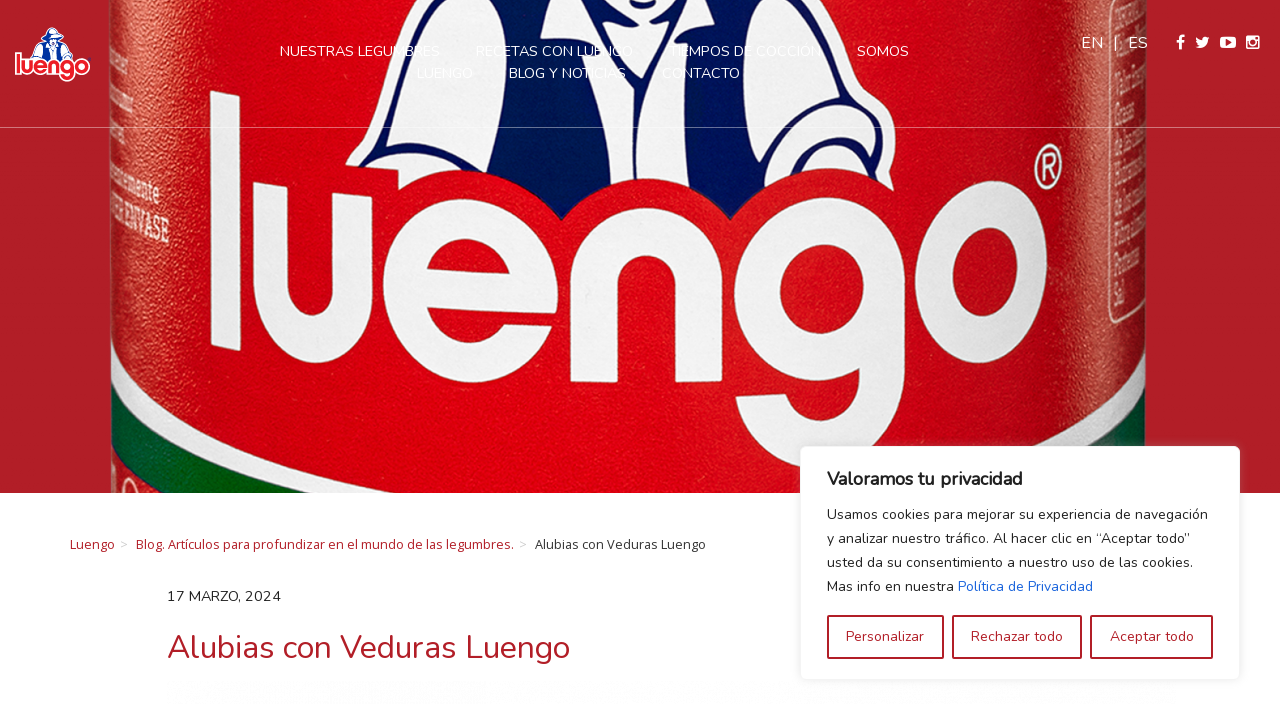

--- FILE ---
content_type: text/html; charset=UTF-8
request_url: https://legumbresluengo.com/productos/alubias-con-verduras/alubias-con-veduras-luengo/
body_size: 48812
content:
<!DOCTYPE html>
<html lang="es-ES">
<head>

<meta charset="UTF-8">
<meta http-equiv="X-UA-Compatible" content="IE=edge">
<meta name="viewport" content="width=device-width, initial-scale=1">

<link rel="profile" href="https://gmpg.org/xfn/11">
<link rel="pingback" href="https://legumbresluengo.com/xmlrpc.php">

<!-- Google Tag Manager -->
<script>(function(w,d,s,l,i){w[l]=w[l]||[];w[l].push({'gtm.start':
new Date().getTime(),event:'gtm.js'});var f=d.getElementsByTagName(s)[0],
j=d.createElement(s),dl=l!='dataLayer'?'&l='+l:'';j.async=true;j.src=
'https://www.googletagmanager.com/gtm.js?id='+i+dl;f.parentNode.insertBefore(j,f);
})(window,document,'script','dataLayer','GTM-5KMDKBGW');</script>
<!-- End Google Tag Manager -->
	
<meta name='robots' content='index, follow, max-image-preview:large, max-snippet:-1, max-video-preview:-1' />
	<style>img:is([sizes="auto" i], [sizes^="auto," i]) { contain-intrinsic-size: 3000px 1500px }</style>
	
	<!-- This site is optimized with the Yoast SEO plugin v26.7 - https://yoast.com/wordpress/plugins/seo/ -->
	<title>Alubias con Veduras Luengo - Luengo</title>

<link rel="stylesheet" href="https://legumbresluengo.com/wp-content/plugins/sitepress-multilingual-cms/res/css/language-selector.css?v=3.5.2" type="text/css" media="all" />
	<link rel="canonical" href="https://legumbresluengo.com/productos/alubias-con-verduras/alubias-con-veduras-luengo/" />
	<meta property="og:locale" content="es_ES" />
	<meta property="og:type" content="article" />
	<meta property="og:title" content="Alubias con Veduras Luengo - Luengo" />
	<meta property="og:url" content="https://legumbresluengo.com/productos/alubias-con-verduras/alubias-con-veduras-luengo/" />
	<meta property="og:site_name" content="Luengo" />
	<meta property="article:publisher" content="https://www.facebook.com/LegumbresLuengo" />
	<meta property="og:image" content="https://legumbresluengo.com/productos/alubias-con-verduras/alubias-con-veduras-luengo" />
	<meta property="og:image:width" content="1" />
	<meta property="og:image:height" content="1" />
	<meta property="og:image:type" content="image/png" />
	<meta name="twitter:card" content="summary_large_image" />
	<meta name="twitter:site" content="@legumbresluengo" />
	<script type="application/ld+json" class="yoast-schema-graph">{"@context":"https://schema.org","@graph":[{"@type":"WebPage","@id":"https://legumbresluengo.com/productos/alubias-con-verduras/alubias-con-veduras-luengo/","url":"https://legumbresluengo.com/productos/alubias-con-verduras/alubias-con-veduras-luengo/","name":"Alubias con Veduras Luengo - Luengo","isPartOf":{"@id":"https://legumbresluengo.com/#website"},"primaryImageOfPage":{"@id":"https://legumbresluengo.com/productos/alubias-con-verduras/alubias-con-veduras-luengo/#primaryimage"},"image":{"@id":"https://legumbresluengo.com/productos/alubias-con-verduras/alubias-con-veduras-luengo/#primaryimage"},"thumbnailUrl":"https://legumbresluengo.com/wp-content/uploads/Alubias-con-Veduras-Luengo.png","datePublished":"2024-03-17T21:40:31+00:00","breadcrumb":{"@id":"https://legumbresluengo.com/productos/alubias-con-verduras/alubias-con-veduras-luengo/#breadcrumb"},"inLanguage":"es","potentialAction":[{"@type":"ReadAction","target":["https://legumbresluengo.com/productos/alubias-con-verduras/alubias-con-veduras-luengo/"]}]},{"@type":"ImageObject","inLanguage":"es","@id":"https://legumbresluengo.com/productos/alubias-con-verduras/alubias-con-veduras-luengo/#primaryimage","url":"https://legumbresluengo.com/wp-content/uploads/Alubias-con-Veduras-Luengo.png","contentUrl":"https://legumbresluengo.com/wp-content/uploads/Alubias-con-Veduras-Luengo.png","width":1620,"height":3082},{"@type":"BreadcrumbList","@id":"https://legumbresluengo.com/productos/alubias-con-verduras/alubias-con-veduras-luengo/#breadcrumb","itemListElement":[{"@type":"ListItem","position":1,"name":"Portada","item":"https://legumbresluengo.com/"},{"@type":"ListItem","position":2,"name":"Alubias Riñón con Verduras","item":"https://legumbresluengo.com/productos/alubias-con-verduras/"},{"@type":"ListItem","position":3,"name":"Alubias con Veduras Luengo"}]},{"@type":"WebSite","@id":"https://legumbresluengo.com/#website","url":"https://legumbresluengo.com/","name":"Luengo","description":"Redescubre las legumbres","publisher":{"@id":"https://legumbresluengo.com/#organization"},"potentialAction":[{"@type":"SearchAction","target":{"@type":"EntryPoint","urlTemplate":"https://legumbresluengo.com/?s={search_term_string}"},"query-input":{"@type":"PropertyValueSpecification","valueRequired":true,"valueName":"search_term_string"}}],"inLanguage":"es"},{"@type":"Organization","@id":"https://legumbresluengo.com/#organization","name":"Luengo","url":"https://legumbresluengo.com/","logo":{"@type":"ImageObject","inLanguage":"es","@id":"https://legumbresluengo.com/#/schema/logo/image/","url":"https://legumbresluengo.com/wp-content/uploads/cropped-logo_luengo_22-1.png","contentUrl":"https://legumbresluengo.com/wp-content/uploads/cropped-logo_luengo_22-1.png","width":66,"height":66,"caption":"Luengo"},"image":{"@id":"https://legumbresluengo.com/#/schema/logo/image/"},"sameAs":["https://www.facebook.com/LegumbresLuengo","https://x.com/legumbresluengo","https://www.instagram.com/legumbresluengo"]}]}</script>
	<!-- / Yoast SEO plugin. -->


<link rel="alternate" type="application/rss+xml" title="Luengo &raquo; Feed" href="https://legumbresluengo.com/feed/" />
<link rel="alternate" type="application/rss+xml" title="Luengo &raquo; Feed de los comentarios" href="https://legumbresluengo.com/comments/feed/" />
		<!-- This site uses the Google Analytics by MonsterInsights plugin v9.11.1 - Using Analytics tracking - https://www.monsterinsights.com/ -->
							<script src="//www.googletagmanager.com/gtag/js?id=G-J57QRC3HRV"  data-cfasync="false" data-wpfc-render="false" type="text/javascript" async></script>
			<script data-cfasync="false" data-wpfc-render="false" type="text/javascript">
				var mi_version = '9.11.1';
				var mi_track_user = true;
				var mi_no_track_reason = '';
								var MonsterInsightsDefaultLocations = {"page_location":"https:\/\/legumbresluengo.com\/productos\/alubias-con-verduras\/alubias-con-veduras-luengo\/"};
								if ( typeof MonsterInsightsPrivacyGuardFilter === 'function' ) {
					var MonsterInsightsLocations = (typeof MonsterInsightsExcludeQuery === 'object') ? MonsterInsightsPrivacyGuardFilter( MonsterInsightsExcludeQuery ) : MonsterInsightsPrivacyGuardFilter( MonsterInsightsDefaultLocations );
				} else {
					var MonsterInsightsLocations = (typeof MonsterInsightsExcludeQuery === 'object') ? MonsterInsightsExcludeQuery : MonsterInsightsDefaultLocations;
				}

								var disableStrs = [
										'ga-disable-G-J57QRC3HRV',
									];

				/* Function to detect opted out users */
				function __gtagTrackerIsOptedOut() {
					for (var index = 0; index < disableStrs.length; index++) {
						if (document.cookie.indexOf(disableStrs[index] + '=true') > -1) {
							return true;
						}
					}

					return false;
				}

				/* Disable tracking if the opt-out cookie exists. */
				if (__gtagTrackerIsOptedOut()) {
					for (var index = 0; index < disableStrs.length; index++) {
						window[disableStrs[index]] = true;
					}
				}

				/* Opt-out function */
				function __gtagTrackerOptout() {
					for (var index = 0; index < disableStrs.length; index++) {
						document.cookie = disableStrs[index] + '=true; expires=Thu, 31 Dec 2099 23:59:59 UTC; path=/';
						window[disableStrs[index]] = true;
					}
				}

				if ('undefined' === typeof gaOptout) {
					function gaOptout() {
						__gtagTrackerOptout();
					}
				}
								window.dataLayer = window.dataLayer || [];

				window.MonsterInsightsDualTracker = {
					helpers: {},
					trackers: {},
				};
				if (mi_track_user) {
					function __gtagDataLayer() {
						dataLayer.push(arguments);
					}

					function __gtagTracker(type, name, parameters) {
						if (!parameters) {
							parameters = {};
						}

						if (parameters.send_to) {
							__gtagDataLayer.apply(null, arguments);
							return;
						}

						if (type === 'event') {
														parameters.send_to = monsterinsights_frontend.v4_id;
							var hookName = name;
							if (typeof parameters['event_category'] !== 'undefined') {
								hookName = parameters['event_category'] + ':' + name;
							}

							if (typeof MonsterInsightsDualTracker.trackers[hookName] !== 'undefined') {
								MonsterInsightsDualTracker.trackers[hookName](parameters);
							} else {
								__gtagDataLayer('event', name, parameters);
							}
							
						} else {
							__gtagDataLayer.apply(null, arguments);
						}
					}

					__gtagTracker('js', new Date());
					__gtagTracker('set', {
						'developer_id.dZGIzZG': true,
											});
					if ( MonsterInsightsLocations.page_location ) {
						__gtagTracker('set', MonsterInsightsLocations);
					}
										__gtagTracker('config', 'G-J57QRC3HRV', {"forceSSL":"true","link_attribution":"true"} );
										window.gtag = __gtagTracker;										(function () {
						/* https://developers.google.com/analytics/devguides/collection/analyticsjs/ */
						/* ga and __gaTracker compatibility shim. */
						var noopfn = function () {
							return null;
						};
						var newtracker = function () {
							return new Tracker();
						};
						var Tracker = function () {
							return null;
						};
						var p = Tracker.prototype;
						p.get = noopfn;
						p.set = noopfn;
						p.send = function () {
							var args = Array.prototype.slice.call(arguments);
							args.unshift('send');
							__gaTracker.apply(null, args);
						};
						var __gaTracker = function () {
							var len = arguments.length;
							if (len === 0) {
								return;
							}
							var f = arguments[len - 1];
							if (typeof f !== 'object' || f === null || typeof f.hitCallback !== 'function') {
								if ('send' === arguments[0]) {
									var hitConverted, hitObject = false, action;
									if ('event' === arguments[1]) {
										if ('undefined' !== typeof arguments[3]) {
											hitObject = {
												'eventAction': arguments[3],
												'eventCategory': arguments[2],
												'eventLabel': arguments[4],
												'value': arguments[5] ? arguments[5] : 1,
											}
										}
									}
									if ('pageview' === arguments[1]) {
										if ('undefined' !== typeof arguments[2]) {
											hitObject = {
												'eventAction': 'page_view',
												'page_path': arguments[2],
											}
										}
									}
									if (typeof arguments[2] === 'object') {
										hitObject = arguments[2];
									}
									if (typeof arguments[5] === 'object') {
										Object.assign(hitObject, arguments[5]);
									}
									if ('undefined' !== typeof arguments[1].hitType) {
										hitObject = arguments[1];
										if ('pageview' === hitObject.hitType) {
											hitObject.eventAction = 'page_view';
										}
									}
									if (hitObject) {
										action = 'timing' === arguments[1].hitType ? 'timing_complete' : hitObject.eventAction;
										hitConverted = mapArgs(hitObject);
										__gtagTracker('event', action, hitConverted);
									}
								}
								return;
							}

							function mapArgs(args) {
								var arg, hit = {};
								var gaMap = {
									'eventCategory': 'event_category',
									'eventAction': 'event_action',
									'eventLabel': 'event_label',
									'eventValue': 'event_value',
									'nonInteraction': 'non_interaction',
									'timingCategory': 'event_category',
									'timingVar': 'name',
									'timingValue': 'value',
									'timingLabel': 'event_label',
									'page': 'page_path',
									'location': 'page_location',
									'title': 'page_title',
									'referrer' : 'page_referrer',
								};
								for (arg in args) {
																		if (!(!args.hasOwnProperty(arg) || !gaMap.hasOwnProperty(arg))) {
										hit[gaMap[arg]] = args[arg];
									} else {
										hit[arg] = args[arg];
									}
								}
								return hit;
							}

							try {
								f.hitCallback();
							} catch (ex) {
							}
						};
						__gaTracker.create = newtracker;
						__gaTracker.getByName = newtracker;
						__gaTracker.getAll = function () {
							return [];
						};
						__gaTracker.remove = noopfn;
						__gaTracker.loaded = true;
						window['__gaTracker'] = __gaTracker;
					})();
									} else {
										console.log("");
					(function () {
						function __gtagTracker() {
							return null;
						}

						window['__gtagTracker'] = __gtagTracker;
						window['gtag'] = __gtagTracker;
					})();
									}
			</script>
							<!-- / Google Analytics by MonsterInsights -->
		<link rel='stylesheet' id='wp-block-library-css' href='https://legumbresluengo.com/wp-includes/css/dist/block-library/style.min.css?ver=6.8.3' type='text/css' media='all' />
<style id='classic-theme-styles-inline-css' type='text/css'>
/*! This file is auto-generated */
.wp-block-button__link{color:#fff;background-color:#32373c;border-radius:9999px;box-shadow:none;text-decoration:none;padding:calc(.667em + 2px) calc(1.333em + 2px);font-size:1.125em}.wp-block-file__button{background:#32373c;color:#fff;text-decoration:none}
</style>
<style id='global-styles-inline-css' type='text/css'>
:root{--wp--preset--aspect-ratio--square: 1;--wp--preset--aspect-ratio--4-3: 4/3;--wp--preset--aspect-ratio--3-4: 3/4;--wp--preset--aspect-ratio--3-2: 3/2;--wp--preset--aspect-ratio--2-3: 2/3;--wp--preset--aspect-ratio--16-9: 16/9;--wp--preset--aspect-ratio--9-16: 9/16;--wp--preset--color--black: #000000;--wp--preset--color--cyan-bluish-gray: #abb8c3;--wp--preset--color--white: #ffffff;--wp--preset--color--pale-pink: #f78da7;--wp--preset--color--vivid-red: #cf2e2e;--wp--preset--color--luminous-vivid-orange: #ff6900;--wp--preset--color--luminous-vivid-amber: #fcb900;--wp--preset--color--light-green-cyan: #7bdcb5;--wp--preset--color--vivid-green-cyan: #00d084;--wp--preset--color--pale-cyan-blue: #8ed1fc;--wp--preset--color--vivid-cyan-blue: #0693e3;--wp--preset--color--vivid-purple: #9b51e0;--wp--preset--gradient--vivid-cyan-blue-to-vivid-purple: linear-gradient(135deg,rgba(6,147,227,1) 0%,rgb(155,81,224) 100%);--wp--preset--gradient--light-green-cyan-to-vivid-green-cyan: linear-gradient(135deg,rgb(122,220,180) 0%,rgb(0,208,130) 100%);--wp--preset--gradient--luminous-vivid-amber-to-luminous-vivid-orange: linear-gradient(135deg,rgba(252,185,0,1) 0%,rgba(255,105,0,1) 100%);--wp--preset--gradient--luminous-vivid-orange-to-vivid-red: linear-gradient(135deg,rgba(255,105,0,1) 0%,rgb(207,46,46) 100%);--wp--preset--gradient--very-light-gray-to-cyan-bluish-gray: linear-gradient(135deg,rgb(238,238,238) 0%,rgb(169,184,195) 100%);--wp--preset--gradient--cool-to-warm-spectrum: linear-gradient(135deg,rgb(74,234,220) 0%,rgb(151,120,209) 20%,rgb(207,42,186) 40%,rgb(238,44,130) 60%,rgb(251,105,98) 80%,rgb(254,248,76) 100%);--wp--preset--gradient--blush-light-purple: linear-gradient(135deg,rgb(255,206,236) 0%,rgb(152,150,240) 100%);--wp--preset--gradient--blush-bordeaux: linear-gradient(135deg,rgb(254,205,165) 0%,rgb(254,45,45) 50%,rgb(107,0,62) 100%);--wp--preset--gradient--luminous-dusk: linear-gradient(135deg,rgb(255,203,112) 0%,rgb(199,81,192) 50%,rgb(65,88,208) 100%);--wp--preset--gradient--pale-ocean: linear-gradient(135deg,rgb(255,245,203) 0%,rgb(182,227,212) 50%,rgb(51,167,181) 100%);--wp--preset--gradient--electric-grass: linear-gradient(135deg,rgb(202,248,128) 0%,rgb(113,206,126) 100%);--wp--preset--gradient--midnight: linear-gradient(135deg,rgb(2,3,129) 0%,rgb(40,116,252) 100%);--wp--preset--font-size--small: 13px;--wp--preset--font-size--medium: 20px;--wp--preset--font-size--large: 36px;--wp--preset--font-size--x-large: 42px;--wp--preset--spacing--20: 0.44rem;--wp--preset--spacing--30: 0.67rem;--wp--preset--spacing--40: 1rem;--wp--preset--spacing--50: 1.5rem;--wp--preset--spacing--60: 2.25rem;--wp--preset--spacing--70: 3.38rem;--wp--preset--spacing--80: 5.06rem;--wp--preset--shadow--natural: 6px 6px 9px rgba(0, 0, 0, 0.2);--wp--preset--shadow--deep: 12px 12px 50px rgba(0, 0, 0, 0.4);--wp--preset--shadow--sharp: 6px 6px 0px rgba(0, 0, 0, 0.2);--wp--preset--shadow--outlined: 6px 6px 0px -3px rgba(255, 255, 255, 1), 6px 6px rgba(0, 0, 0, 1);--wp--preset--shadow--crisp: 6px 6px 0px rgba(0, 0, 0, 1);}:where(.is-layout-flex){gap: 0.5em;}:where(.is-layout-grid){gap: 0.5em;}body .is-layout-flex{display: flex;}.is-layout-flex{flex-wrap: wrap;align-items: center;}.is-layout-flex > :is(*, div){margin: 0;}body .is-layout-grid{display: grid;}.is-layout-grid > :is(*, div){margin: 0;}:where(.wp-block-columns.is-layout-flex){gap: 2em;}:where(.wp-block-columns.is-layout-grid){gap: 2em;}:where(.wp-block-post-template.is-layout-flex){gap: 1.25em;}:where(.wp-block-post-template.is-layout-grid){gap: 1.25em;}.has-black-color{color: var(--wp--preset--color--black) !important;}.has-cyan-bluish-gray-color{color: var(--wp--preset--color--cyan-bluish-gray) !important;}.has-white-color{color: var(--wp--preset--color--white) !important;}.has-pale-pink-color{color: var(--wp--preset--color--pale-pink) !important;}.has-vivid-red-color{color: var(--wp--preset--color--vivid-red) !important;}.has-luminous-vivid-orange-color{color: var(--wp--preset--color--luminous-vivid-orange) !important;}.has-luminous-vivid-amber-color{color: var(--wp--preset--color--luminous-vivid-amber) !important;}.has-light-green-cyan-color{color: var(--wp--preset--color--light-green-cyan) !important;}.has-vivid-green-cyan-color{color: var(--wp--preset--color--vivid-green-cyan) !important;}.has-pale-cyan-blue-color{color: var(--wp--preset--color--pale-cyan-blue) !important;}.has-vivid-cyan-blue-color{color: var(--wp--preset--color--vivid-cyan-blue) !important;}.has-vivid-purple-color{color: var(--wp--preset--color--vivid-purple) !important;}.has-black-background-color{background-color: var(--wp--preset--color--black) !important;}.has-cyan-bluish-gray-background-color{background-color: var(--wp--preset--color--cyan-bluish-gray) !important;}.has-white-background-color{background-color: var(--wp--preset--color--white) !important;}.has-pale-pink-background-color{background-color: var(--wp--preset--color--pale-pink) !important;}.has-vivid-red-background-color{background-color: var(--wp--preset--color--vivid-red) !important;}.has-luminous-vivid-orange-background-color{background-color: var(--wp--preset--color--luminous-vivid-orange) !important;}.has-luminous-vivid-amber-background-color{background-color: var(--wp--preset--color--luminous-vivid-amber) !important;}.has-light-green-cyan-background-color{background-color: var(--wp--preset--color--light-green-cyan) !important;}.has-vivid-green-cyan-background-color{background-color: var(--wp--preset--color--vivid-green-cyan) !important;}.has-pale-cyan-blue-background-color{background-color: var(--wp--preset--color--pale-cyan-blue) !important;}.has-vivid-cyan-blue-background-color{background-color: var(--wp--preset--color--vivid-cyan-blue) !important;}.has-vivid-purple-background-color{background-color: var(--wp--preset--color--vivid-purple) !important;}.has-black-border-color{border-color: var(--wp--preset--color--black) !important;}.has-cyan-bluish-gray-border-color{border-color: var(--wp--preset--color--cyan-bluish-gray) !important;}.has-white-border-color{border-color: var(--wp--preset--color--white) !important;}.has-pale-pink-border-color{border-color: var(--wp--preset--color--pale-pink) !important;}.has-vivid-red-border-color{border-color: var(--wp--preset--color--vivid-red) !important;}.has-luminous-vivid-orange-border-color{border-color: var(--wp--preset--color--luminous-vivid-orange) !important;}.has-luminous-vivid-amber-border-color{border-color: var(--wp--preset--color--luminous-vivid-amber) !important;}.has-light-green-cyan-border-color{border-color: var(--wp--preset--color--light-green-cyan) !important;}.has-vivid-green-cyan-border-color{border-color: var(--wp--preset--color--vivid-green-cyan) !important;}.has-pale-cyan-blue-border-color{border-color: var(--wp--preset--color--pale-cyan-blue) !important;}.has-vivid-cyan-blue-border-color{border-color: var(--wp--preset--color--vivid-cyan-blue) !important;}.has-vivid-purple-border-color{border-color: var(--wp--preset--color--vivid-purple) !important;}.has-vivid-cyan-blue-to-vivid-purple-gradient-background{background: var(--wp--preset--gradient--vivid-cyan-blue-to-vivid-purple) !important;}.has-light-green-cyan-to-vivid-green-cyan-gradient-background{background: var(--wp--preset--gradient--light-green-cyan-to-vivid-green-cyan) !important;}.has-luminous-vivid-amber-to-luminous-vivid-orange-gradient-background{background: var(--wp--preset--gradient--luminous-vivid-amber-to-luminous-vivid-orange) !important;}.has-luminous-vivid-orange-to-vivid-red-gradient-background{background: var(--wp--preset--gradient--luminous-vivid-orange-to-vivid-red) !important;}.has-very-light-gray-to-cyan-bluish-gray-gradient-background{background: var(--wp--preset--gradient--very-light-gray-to-cyan-bluish-gray) !important;}.has-cool-to-warm-spectrum-gradient-background{background: var(--wp--preset--gradient--cool-to-warm-spectrum) !important;}.has-blush-light-purple-gradient-background{background: var(--wp--preset--gradient--blush-light-purple) !important;}.has-blush-bordeaux-gradient-background{background: var(--wp--preset--gradient--blush-bordeaux) !important;}.has-luminous-dusk-gradient-background{background: var(--wp--preset--gradient--luminous-dusk) !important;}.has-pale-ocean-gradient-background{background: var(--wp--preset--gradient--pale-ocean) !important;}.has-electric-grass-gradient-background{background: var(--wp--preset--gradient--electric-grass) !important;}.has-midnight-gradient-background{background: var(--wp--preset--gradient--midnight) !important;}.has-small-font-size{font-size: var(--wp--preset--font-size--small) !important;}.has-medium-font-size{font-size: var(--wp--preset--font-size--medium) !important;}.has-large-font-size{font-size: var(--wp--preset--font-size--large) !important;}.has-x-large-font-size{font-size: var(--wp--preset--font-size--x-large) !important;}
:where(.wp-block-post-template.is-layout-flex){gap: 1.25em;}:where(.wp-block-post-template.is-layout-grid){gap: 1.25em;}
:where(.wp-block-columns.is-layout-flex){gap: 2em;}:where(.wp-block-columns.is-layout-grid){gap: 2em;}
:root :where(.wp-block-pullquote){font-size: 1.5em;line-height: 1.6;}
</style>
<link rel='stylesheet' id='contact-form-7-css' href='https://legumbresluengo.com/wp-content/plugins/contact-form-7/includes/css/styles.css?ver=6.1.4' type='text/css' media='all' />
<link rel='stylesheet' id='fvp-frontend-css' href='https://legumbresluengo.com/wp-content/plugins/featured-video-plus/styles/frontend.css?ver=2.3.3' type='text/css' media='all' />
<link rel='stylesheet' id='nsnn-style-css' href='https://legumbresluengo.com/wp-content/themes/wp-luengo/style.css?ver=6.8.3' type='text/css' media='all' />
<link rel="stylesheet" type="text/css" href="https://legumbresluengo.com/wp-content/plugins/smart-slider-3/Public/SmartSlider3/Application/Frontend/Assets/dist/smartslider.min.css?ver=c397fa89" media="all">
<style data-related="n2-ss-2">div#n2-ss-2 .n2-ss-slider-1{display:grid;position:relative;}div#n2-ss-2 .n2-ss-slider-2{display:grid;position:relative;overflow:hidden;padding:0px 0px 0px 0px;border:0px solid RGBA(62,62,62,1);border-radius:0px;background-clip:padding-box;background-repeat:repeat;background-position:50% 50%;background-size:cover;background-attachment:scroll;z-index:1;}div#n2-ss-2:not(.n2-ss-loaded) .n2-ss-slider-2{background-image:none !important;}div#n2-ss-2 .n2-ss-slider-3{display:grid;grid-template-areas:'cover';position:relative;overflow:hidden;z-index:10;}div#n2-ss-2 .n2-ss-slider-3 > *{grid-area:cover;}div#n2-ss-2 .n2-ss-slide-backgrounds,div#n2-ss-2 .n2-ss-slider-3 > .n2-ss-divider{position:relative;}div#n2-ss-2 .n2-ss-slide-backgrounds{z-index:10;}div#n2-ss-2 .n2-ss-slide-backgrounds > *{overflow:hidden;}div#n2-ss-2 .n2-ss-slide-background{transform:translateX(-100000px);}div#n2-ss-2 .n2-ss-slider-4{place-self:center;position:relative;width:100%;height:100%;z-index:20;display:grid;grid-template-areas:'slide';}div#n2-ss-2 .n2-ss-slider-4 > *{grid-area:slide;}div#n2-ss-2.n2-ss-full-page--constrain-ratio .n2-ss-slider-4{height:auto;}div#n2-ss-2 .n2-ss-slide{display:grid;place-items:center;grid-auto-columns:100%;position:relative;z-index:20;-webkit-backface-visibility:hidden;transform:translateX(-100000px);}div#n2-ss-2 .n2-ss-slide{perspective:1500px;}div#n2-ss-2 .n2-ss-slide-active{z-index:21;}.n2-ss-background-animation{position:absolute;top:0;left:0;width:100%;height:100%;z-index:3;}div#n2-ss-2 .n2-ss-slide-limiter{max-width:3000px;}div#n2-ss-2 .n-uc-F87rwT3xNyWN{padding:0px 0px 0px 0px}div#n2-ss-2 .n-uc-ZeHh7fRhcxtI-inner{padding:10px 10px 10px 10px;justify-content:center}div#n2-ss-2 .n-uc-JAkLj7ZmxEWR{align-self:center;}@media (min-width: 1200px){div#n2-ss-2 [data-hide-desktopportrait="1"]{display: none !important;}}@media (orientation: landscape) and (max-width: 1199px) and (min-width: 901px),(orientation: portrait) and (max-width: 1199px) and (min-width: 701px){div#n2-ss-2 .n2-ss-slide-limiter{max-width:3000px;}div#n2-ss-2 [data-hide-tabletportrait="1"]{display: none !important;}}@media (orientation: landscape) and (max-width: 900px),(orientation: portrait) and (max-width: 700px){div#n2-ss-2 .n2-ss-slide-limiter{max-width:480px;}div#n2-ss-2 [data-hide-mobileportrait="1"]{display: none !important;}}</style>
<script>(function(){this._N2=this._N2||{_r:[],_d:[],r:function(){this._r.push(arguments)},d:function(){this._d.push(arguments)}}}).call(window);</script><script src="https://legumbresluengo.com/wp-content/plugins/smart-slider-3/Public/SmartSlider3/Application/Frontend/Assets/dist/n2.min.js?ver=c397fa89" defer async></script>
<script src="https://legumbresluengo.com/wp-content/plugins/smart-slider-3/Public/SmartSlider3/Application/Frontend/Assets/dist/smartslider-frontend.min.js?ver=c397fa89" defer async></script>
<script src="https://legumbresluengo.com/wp-content/plugins/smart-slider-3/Public/SmartSlider3/Slider/SliderType/Simple/Assets/dist/ss-simple.min.js?ver=c397fa89" defer async></script>
<script>_N2.r('documentReady',function(){_N2.r(["documentReady","smartslider-frontend","ss-simple"],function(){new _N2.SmartSliderSimple('n2-ss-2',{"admin":false,"background.video.mobile":1,"loadingTime":2000,"alias":{"id":0,"smoothScroll":0,"slideSwitch":0,"scroll":1},"align":"normal","isDelayed":0,"responsive":{"mediaQueries":{"all":false,"desktopportrait":["(min-width: 1200px)"],"tabletportrait":["(orientation: landscape) and (max-width: 1199px) and (min-width: 901px)","(orientation: portrait) and (max-width: 1199px) and (min-width: 701px)"],"mobileportrait":["(orientation: landscape) and (max-width: 900px)","(orientation: portrait) and (max-width: 700px)"]},"base":{"slideOuterWidth":1920,"slideOuterHeight":493,"sliderWidth":1920,"sliderHeight":493,"slideWidth":1920,"slideHeight":493},"hideOn":{"desktopLandscape":false,"desktopPortrait":false,"tabletLandscape":false,"tabletPortrait":false,"mobileLandscape":false,"mobilePortrait":false},"onResizeEnabled":true,"type":"fullwidth","sliderHeightBasedOn":"real","focusUser":1,"focusEdge":"auto","breakpoints":[{"device":"tabletPortrait","type":"max-screen-width","portraitWidth":1199,"landscapeWidth":1199},{"device":"mobilePortrait","type":"max-screen-width","portraitWidth":700,"landscapeWidth":900}],"enabledDevices":{"desktopLandscape":0,"desktopPortrait":1,"tabletLandscape":0,"tabletPortrait":1,"mobileLandscape":0,"mobilePortrait":1},"sizes":{"desktopPortrait":{"width":1920,"height":493,"max":3000,"min":1200},"tabletPortrait":{"width":701,"height":179,"customHeight":false,"max":1199,"min":701},"mobilePortrait":{"width":320,"height":82,"customHeight":false,"max":900,"min":320}},"overflowHiddenPage":0,"focus":{"offsetTop":"#wpadminbar","offsetBottom":""}},"controls":{"mousewheel":0,"touch":0,"keyboard":1,"blockCarouselInteraction":1},"playWhenVisible":1,"playWhenVisibleAt":0.5,"lazyLoad":0,"lazyLoadNeighbor":0,"blockrightclick":0,"maintainSession":0,"autoplay":{"enabled":0,"start":1,"duration":8000,"autoplayLoop":1,"allowReStart":0,"reverse":0,"pause":{"click":1,"mouse":"0","mediaStarted":1},"resume":{"click":0,"mouse":"0","mediaEnded":1,"slidechanged":0},"interval":1,"intervalModifier":"loop","intervalSlide":"current"},"perspective":1500,"layerMode":{"playOnce":0,"playFirstLayer":1,"mode":"skippable","inAnimation":"mainInEnd"},"bgAnimations":0,"mainanimation":{"type":"horizontal","duration":800,"delay":0,"ease":"easeOutQuad","shiftedBackgroundAnimation":0},"carousel":1,"initCallbacks":function(){}})})});</script><script type="text/javascript" id="cookie-law-info-js-extra">
/* <![CDATA[ */
var _ckyConfig = {"_ipData":[],"_assetsURL":"https:\/\/legumbresluengo.com\/wp-content\/plugins\/cookie-law-info\/lite\/frontend\/images\/","_publicURL":"https:\/\/legumbresluengo.com","_expiry":"365","_categories":[{"name":"Necesaria","slug":"necessary","isNecessary":true,"ccpaDoNotSell":true,"cookies":[{"cookieID":"_icl_current_admin_language_d41d8cd98f00b204e9800998ecf8427e","domain":"legumbresluengo.com","provider":""},{"cookieID":"_icl_current_language","domain":"legumbresluengo.com","provider":""},{"cookieID":"cookieyes-consent","domain":"legumbresluengo.com","provider":""}],"active":true,"defaultConsent":{"gdpr":true,"ccpa":true}},{"name":"Funcional","slug":"functional","isNecessary":false,"ccpaDoNotSell":true,"cookies":[],"active":true,"defaultConsent":{"gdpr":false,"ccpa":false}},{"name":"Anal\u00edtica","slug":"analytics","isNecessary":false,"ccpaDoNotSell":true,"cookies":[{"cookieID":"_ga","domain":"legumbresluengo.com","provider":""},{"cookieID":"_fbp","domain":"legumbresluengo.com","provider":""},{"cookieID":"_ga_5FJWHP8PTW","domain":"legumbresluengo.com","provider":""},{"cookieID":"_gat","domain":"legumbresluengo.com","provider":""},{"cookieID":"_gid","domain":"legumbresluengo.com","provider":""}],"active":true,"defaultConsent":{"gdpr":false,"ccpa":false}},{"name":"El rendimiento","slug":"performance","isNecessary":false,"ccpaDoNotSell":true,"cookies":[{"cookieID":"wp-settings-8","domain":"legumbresluengo.com","provider":""},{"cookieID":"wp-settings-time-8","domain":"legumbresluengo.com","provider":""}],"active":true,"defaultConsent":{"gdpr":false,"ccpa":false}},{"name":"Anuncio","slug":"advertisement","isNecessary":false,"ccpaDoNotSell":true,"cookies":[],"active":true,"defaultConsent":{"gdpr":false,"ccpa":false}}],"_activeLaw":"gdpr","_rootDomain":"","_block":"1","_showBanner":"1","_bannerConfig":{"settings":{"type":"box","preferenceCenterType":"popup","position":"bottom-right","applicableLaw":"gdpr"},"behaviours":{"reloadBannerOnAccept":false,"loadAnalyticsByDefault":false,"animations":{"onLoad":"animate","onHide":"sticky"}},"config":{"revisitConsent":{"status":true,"tag":"revisit-consent","position":"bottom-left","meta":{"url":"#"},"styles":{"background-color":"#b21e27"},"elements":{"title":{"type":"text","tag":"revisit-consent-title","status":true,"styles":{"color":"#0056a7"}}}},"preferenceCenter":{"toggle":{"status":true,"tag":"detail-category-toggle","type":"toggle","states":{"active":{"styles":{"background-color":"#1863DC"}},"inactive":{"styles":{"background-color":"#D0D5D2"}}}}},"categoryPreview":{"status":false,"toggle":{"status":true,"tag":"detail-category-preview-toggle","type":"toggle","states":{"active":{"styles":{"background-color":"#1863DC"}},"inactive":{"styles":{"background-color":"#D0D5D2"}}}}},"videoPlaceholder":{"status":true,"styles":{"background-color":"#000000","border-color":"#000000","color":"#ffffff"}},"readMore":{"status":false,"tag":"readmore-button","type":"link","meta":{"noFollow":true,"newTab":true},"styles":{"color":"#b21e27","background-color":"transparent","border-color":"transparent"}},"showMore":{"status":true,"tag":"show-desc-button","type":"button","styles":{"color":"#1863DC"}},"showLess":{"status":true,"tag":"hide-desc-button","type":"button","styles":{"color":"#1863DC"}},"alwaysActive":{"status":true,"tag":"always-active","styles":{"color":"#008000"}},"manualLinks":{"status":true,"tag":"manual-links","type":"link","styles":{"color":"#1863DC"}},"auditTable":{"status":true},"optOption":{"status":true,"toggle":{"status":true,"tag":"optout-option-toggle","type":"toggle","states":{"active":{"styles":{"background-color":"#1863dc"}},"inactive":{"styles":{"background-color":"#FFFFFF"}}}}}}},"_version":"3.3.9.1","_logConsent":"1","_tags":[{"tag":"accept-button","styles":{"color":"#b21e27","background-color":"#FFFFFF","border-color":"#b21e27"}},{"tag":"reject-button","styles":{"color":"#b21e27","background-color":"transparent","border-color":"#b21e27"}},{"tag":"settings-button","styles":{"color":"#b21e27","background-color":"transparent","border-color":"#b21e27"}},{"tag":"readmore-button","styles":{"color":"#b21e27","background-color":"transparent","border-color":"transparent"}},{"tag":"donotsell-button","styles":{"color":"#1863DC","background-color":"transparent","border-color":"transparent"}},{"tag":"show-desc-button","styles":{"color":"#1863DC"}},{"tag":"hide-desc-button","styles":{"color":"#1863DC"}},{"tag":"cky-always-active","styles":[]},{"tag":"cky-link","styles":[]},{"tag":"accept-button","styles":{"color":"#b21e27","background-color":"#FFFFFF","border-color":"#b21e27"}},{"tag":"revisit-consent","styles":{"background-color":"#b21e27"}}],"_shortCodes":[{"key":"cky_readmore","content":"<a href=\"#\" class=\"cky-policy\" aria-label=\"Pol\u00edtica de cookies\" target=\"_blank\" rel=\"noopener\" data-cky-tag=\"readmore-button\">Pol\u00edtica de cookies<\/a>","tag":"readmore-button","status":false,"attributes":{"rel":"nofollow","target":"_blank"}},{"key":"cky_show_desc","content":"<button class=\"cky-show-desc-btn\" data-cky-tag=\"show-desc-button\" aria-label=\"Mostrar m\u00e1s\">Mostrar m\u00e1s<\/button>","tag":"show-desc-button","status":true,"attributes":[]},{"key":"cky_hide_desc","content":"<button class=\"cky-show-desc-btn\" data-cky-tag=\"hide-desc-button\" aria-label=\"Mostrar menos\">Mostrar menos<\/button>","tag":"hide-desc-button","status":true,"attributes":[]},{"key":"cky_optout_show_desc","content":"[cky_optout_show_desc]","tag":"optout-show-desc-button","status":true,"attributes":[]},{"key":"cky_optout_hide_desc","content":"[cky_optout_hide_desc]","tag":"optout-hide-desc-button","status":true,"attributes":[]},{"key":"cky_category_toggle_label","content":"[cky_{{status}}_category_label] [cky_preference_{{category_slug}}_title]","tag":"","status":true,"attributes":[]},{"key":"cky_enable_category_label","content":"Permitir","tag":"","status":true,"attributes":[]},{"key":"cky_disable_category_label","content":"Desactivar","tag":"","status":true,"attributes":[]},{"key":"cky_video_placeholder","content":"<div class=\"video-placeholder-normal\" data-cky-tag=\"video-placeholder\" id=\"[UNIQUEID]\"><p class=\"video-placeholder-text-normal\" data-cky-tag=\"placeholder-title\">Por favor acepte el consentimiento de cookies<\/p><\/div>","tag":"","status":true,"attributes":[]},{"key":"cky_enable_optout_label","content":"Permitir","tag":"","status":true,"attributes":[]},{"key":"cky_disable_optout_label","content":"Desactivar","tag":"","status":true,"attributes":[]},{"key":"cky_optout_toggle_label","content":"[cky_{{status}}_optout_label] [cky_optout_option_title]","tag":"","status":true,"attributes":[]},{"key":"cky_optout_option_title","content":"No vendan ni compartan mi informaci\u00f3n personal","tag":"","status":true,"attributes":[]},{"key":"cky_optout_close_label","content":"Cerca","tag":"","status":true,"attributes":[]},{"key":"cky_preference_close_label","content":"Cerca","tag":"","status":true,"attributes":[]}],"_rtl":"","_language":"es","_providersToBlock":[]};
var _ckyStyles = {"css":".cky-overlay{background: #000000; opacity: 0.4; position: fixed; top: 0; left: 0; width: 100%; height: 100%; z-index: 99999999;}.cky-hide{display: none;}.cky-btn-revisit-wrapper{display: flex; align-items: center; justify-content: center; background: #0056a7; width: 45px; height: 45px; border-radius: 50%; position: fixed; z-index: 999999; cursor: pointer;}.cky-revisit-bottom-left{bottom: 15px; left: 15px;}.cky-revisit-bottom-right{bottom: 15px; right: 15px;}.cky-btn-revisit-wrapper .cky-btn-revisit{display: flex; align-items: center; justify-content: center; background: none; border: none; cursor: pointer; position: relative; margin: 0; padding: 0;}.cky-btn-revisit-wrapper .cky-btn-revisit img{max-width: fit-content; margin: 0; height: 30px; width: 30px;}.cky-revisit-bottom-left:hover::before{content: attr(data-tooltip); position: absolute; background: #4e4b66; color: #ffffff; left: calc(100% + 7px); font-size: 12px; line-height: 16px; width: max-content; padding: 4px 8px; border-radius: 4px;}.cky-revisit-bottom-left:hover::after{position: absolute; content: \"\"; border: 5px solid transparent; left: calc(100% + 2px); border-left-width: 0; border-right-color: #4e4b66;}.cky-revisit-bottom-right:hover::before{content: attr(data-tooltip); position: absolute; background: #4e4b66; color: #ffffff; right: calc(100% + 7px); font-size: 12px; line-height: 16px; width: max-content; padding: 4px 8px; border-radius: 4px;}.cky-revisit-bottom-right:hover::after{position: absolute; content: \"\"; border: 5px solid transparent; right: calc(100% + 2px); border-right-width: 0; border-left-color: #4e4b66;}.cky-revisit-hide{display: none;}.cky-consent-container{position: fixed; width: 440px; box-sizing: border-box; z-index: 9999999; border-radius: 6px;}.cky-consent-container .cky-consent-bar{background: #ffffff; border: 1px solid; padding: 20px 26px; box-shadow: 0 -1px 10px 0 #acabab4d; border-radius: 6px;}.cky-box-bottom-left{bottom: 40px; left: 40px;}.cky-box-bottom-right{bottom: 40px; right: 40px;}.cky-box-top-left{top: 40px; left: 40px;}.cky-box-top-right{top: 40px; right: 40px;}.cky-custom-brand-logo-wrapper .cky-custom-brand-logo{width: 100px; height: auto; margin: 0 0 12px 0;}.cky-notice .cky-title{color: #212121; font-weight: 700; font-size: 18px; line-height: 24px; margin: 0 0 12px 0;}.cky-notice-des *,.cky-preference-content-wrapper *,.cky-accordion-header-des *,.cky-gpc-wrapper .cky-gpc-desc *{font-size: 14px;}.cky-notice-des{color: #212121; font-size: 14px; line-height: 24px; font-weight: 400;}.cky-notice-des img{height: 25px; width: 25px;}.cky-consent-bar .cky-notice-des p,.cky-gpc-wrapper .cky-gpc-desc p,.cky-preference-body-wrapper .cky-preference-content-wrapper p,.cky-accordion-header-wrapper .cky-accordion-header-des p,.cky-cookie-des-table li div:last-child p{color: inherit; margin-top: 0; overflow-wrap: break-word;}.cky-notice-des P:last-child,.cky-preference-content-wrapper p:last-child,.cky-cookie-des-table li div:last-child p:last-child,.cky-gpc-wrapper .cky-gpc-desc p:last-child{margin-bottom: 0;}.cky-notice-des a.cky-policy,.cky-notice-des button.cky-policy{font-size: 14px; color: #1863dc; white-space: nowrap; cursor: pointer; background: transparent; border: 1px solid; text-decoration: underline;}.cky-notice-des button.cky-policy{padding: 0;}.cky-notice-des a.cky-policy:focus-visible,.cky-notice-des button.cky-policy:focus-visible,.cky-preference-content-wrapper .cky-show-desc-btn:focus-visible,.cky-accordion-header .cky-accordion-btn:focus-visible,.cky-preference-header .cky-btn-close:focus-visible,.cky-switch input[type=\"checkbox\"]:focus-visible,.cky-footer-wrapper a:focus-visible,.cky-btn:focus-visible{outline: 2px solid #1863dc; outline-offset: 2px;}.cky-btn:focus:not(:focus-visible),.cky-accordion-header .cky-accordion-btn:focus:not(:focus-visible),.cky-preference-content-wrapper .cky-show-desc-btn:focus:not(:focus-visible),.cky-btn-revisit-wrapper .cky-btn-revisit:focus:not(:focus-visible),.cky-preference-header .cky-btn-close:focus:not(:focus-visible),.cky-consent-bar .cky-banner-btn-close:focus:not(:focus-visible){outline: 0;}button.cky-show-desc-btn:not(:hover):not(:active){color: #1863dc; background: transparent;}button.cky-accordion-btn:not(:hover):not(:active),button.cky-banner-btn-close:not(:hover):not(:active),button.cky-btn-revisit:not(:hover):not(:active),button.cky-btn-close:not(:hover):not(:active){background: transparent;}.cky-consent-bar button:hover,.cky-modal.cky-modal-open button:hover,.cky-consent-bar button:focus,.cky-modal.cky-modal-open button:focus{text-decoration: none;}.cky-notice-btn-wrapper{display: flex; justify-content: flex-start; align-items: center; flex-wrap: wrap; margin-top: 16px;}.cky-notice-btn-wrapper .cky-btn{text-shadow: none; box-shadow: none;}.cky-btn{flex: auto; max-width: 100%; font-size: 14px; font-family: inherit; line-height: 24px; padding: 8px; font-weight: 500; margin: 0 8px 0 0; border-radius: 2px; cursor: pointer; text-align: center; text-transform: none; min-height: 0;}.cky-btn:hover{opacity: 0.8;}.cky-btn-customize{color: #1863dc; background: transparent; border: 2px solid #1863dc;}.cky-btn-reject{color: #1863dc; background: transparent; border: 2px solid #1863dc;}.cky-btn-accept{background: #1863dc; color: #ffffff; border: 2px solid #1863dc;}.cky-btn:last-child{margin-right: 0;}@media (max-width: 576px){.cky-box-bottom-left{bottom: 0; left: 0;}.cky-box-bottom-right{bottom: 0; right: 0;}.cky-box-top-left{top: 0; left: 0;}.cky-box-top-right{top: 0; right: 0;}}@media (max-width: 440px){.cky-box-bottom-left, .cky-box-bottom-right, .cky-box-top-left, .cky-box-top-right{width: 100%; max-width: 100%;}.cky-consent-container .cky-consent-bar{padding: 20px 0;}.cky-custom-brand-logo-wrapper, .cky-notice .cky-title, .cky-notice-des, .cky-notice-btn-wrapper{padding: 0 24px;}.cky-notice-des{max-height: 40vh; overflow-y: scroll;}.cky-notice-btn-wrapper{flex-direction: column; margin-top: 0;}.cky-btn{width: 100%; margin: 10px 0 0 0;}.cky-notice-btn-wrapper .cky-btn-customize{order: 2;}.cky-notice-btn-wrapper .cky-btn-reject{order: 3;}.cky-notice-btn-wrapper .cky-btn-accept{order: 1; margin-top: 16px;}}@media (max-width: 352px){.cky-notice .cky-title{font-size: 16px;}.cky-notice-des *{font-size: 12px;}.cky-notice-des, .cky-btn{font-size: 12px;}}.cky-modal.cky-modal-open{display: flex; visibility: visible; -webkit-transform: translate(-50%, -50%); -moz-transform: translate(-50%, -50%); -ms-transform: translate(-50%, -50%); -o-transform: translate(-50%, -50%); transform: translate(-50%, -50%); top: 50%; left: 50%; transition: all 1s ease;}.cky-modal{box-shadow: 0 32px 68px rgba(0, 0, 0, 0.3); margin: 0 auto; position: fixed; max-width: 100%; background: #ffffff; top: 50%; box-sizing: border-box; border-radius: 6px; z-index: 999999999; color: #212121; -webkit-transform: translate(-50%, 100%); -moz-transform: translate(-50%, 100%); -ms-transform: translate(-50%, 100%); -o-transform: translate(-50%, 100%); transform: translate(-50%, 100%); visibility: hidden; transition: all 0s ease;}.cky-preference-center{max-height: 79vh; overflow: hidden; width: 845px; overflow: hidden; flex: 1 1 0; display: flex; flex-direction: column; border-radius: 6px;}.cky-preference-header{display: flex; align-items: center; justify-content: space-between; padding: 22px 24px; border-bottom: 1px solid;}.cky-preference-header .cky-preference-title{font-size: 18px; font-weight: 700; line-height: 24px;}.cky-preference-header .cky-btn-close{margin: 0; cursor: pointer; vertical-align: middle; padding: 0; background: none; border: none; width: auto; height: auto; min-height: 0; line-height: 0; text-shadow: none; box-shadow: none;}.cky-preference-header .cky-btn-close img{margin: 0; height: 10px; width: 10px;}.cky-preference-body-wrapper{padding: 0 24px; flex: 1; overflow: auto; box-sizing: border-box;}.cky-preference-content-wrapper,.cky-gpc-wrapper .cky-gpc-desc{font-size: 14px; line-height: 24px; font-weight: 400; padding: 12px 0;}.cky-preference-content-wrapper{border-bottom: 1px solid;}.cky-preference-content-wrapper img{height: 25px; width: 25px;}.cky-preference-content-wrapper .cky-show-desc-btn{font-size: 14px; font-family: inherit; color: #1863dc; text-decoration: none; line-height: 24px; padding: 0; margin: 0; white-space: nowrap; cursor: pointer; background: transparent; border-color: transparent; text-transform: none; min-height: 0; text-shadow: none; box-shadow: none;}.cky-accordion-wrapper{margin-bottom: 10px;}.cky-accordion{border-bottom: 1px solid;}.cky-accordion:last-child{border-bottom: none;}.cky-accordion .cky-accordion-item{display: flex; margin-top: 10px;}.cky-accordion .cky-accordion-body{display: none;}.cky-accordion.cky-accordion-active .cky-accordion-body{display: block; padding: 0 22px; margin-bottom: 16px;}.cky-accordion-header-wrapper{cursor: pointer; width: 100%;}.cky-accordion-item .cky-accordion-header{display: flex; justify-content: space-between; align-items: center;}.cky-accordion-header .cky-accordion-btn{font-size: 16px; font-family: inherit; color: #212121; line-height: 24px; background: none; border: none; font-weight: 700; padding: 0; margin: 0; cursor: pointer; text-transform: none; min-height: 0; text-shadow: none; box-shadow: none;}.cky-accordion-header .cky-always-active{color: #008000; font-weight: 600; line-height: 24px; font-size: 14px;}.cky-accordion-header-des{font-size: 14px; line-height: 24px; margin: 10px 0 16px 0;}.cky-accordion-chevron{margin-right: 22px; position: relative; cursor: pointer;}.cky-accordion-chevron-hide{display: none;}.cky-accordion .cky-accordion-chevron i::before{content: \"\"; position: absolute; border-right: 1.4px solid; border-bottom: 1.4px solid; border-color: inherit; height: 6px; width: 6px; -webkit-transform: rotate(-45deg); -moz-transform: rotate(-45deg); -ms-transform: rotate(-45deg); -o-transform: rotate(-45deg); transform: rotate(-45deg); transition: all 0.2s ease-in-out; top: 8px;}.cky-accordion.cky-accordion-active .cky-accordion-chevron i::before{-webkit-transform: rotate(45deg); -moz-transform: rotate(45deg); -ms-transform: rotate(45deg); -o-transform: rotate(45deg); transform: rotate(45deg);}.cky-audit-table{background: #f4f4f4; border-radius: 6px;}.cky-audit-table .cky-empty-cookies-text{color: inherit; font-size: 12px; line-height: 24px; margin: 0; padding: 10px;}.cky-audit-table .cky-cookie-des-table{font-size: 12px; line-height: 24px; font-weight: normal; padding: 15px 10px; border-bottom: 1px solid; border-bottom-color: inherit; margin: 0;}.cky-audit-table .cky-cookie-des-table:last-child{border-bottom: none;}.cky-audit-table .cky-cookie-des-table li{list-style-type: none; display: flex; padding: 3px 0;}.cky-audit-table .cky-cookie-des-table li:first-child{padding-top: 0;}.cky-cookie-des-table li div:first-child{width: 100px; font-weight: 600; word-break: break-word; word-wrap: break-word;}.cky-cookie-des-table li div:last-child{flex: 1; word-break: break-word; word-wrap: break-word; margin-left: 8px;}.cky-footer-shadow{display: block; width: 100%; height: 40px; background: linear-gradient(180deg, rgba(255, 255, 255, 0) 0%, #ffffff 100%); position: absolute; bottom: calc(100% - 1px);}.cky-footer-wrapper{position: relative;}.cky-prefrence-btn-wrapper{display: flex; flex-wrap: wrap; align-items: center; justify-content: center; padding: 22px 24px; border-top: 1px solid;}.cky-prefrence-btn-wrapper .cky-btn{flex: auto; max-width: 100%; text-shadow: none; box-shadow: none;}.cky-btn-preferences{color: #1863dc; background: transparent; border: 2px solid #1863dc;}.cky-preference-header,.cky-preference-body-wrapper,.cky-preference-content-wrapper,.cky-accordion-wrapper,.cky-accordion,.cky-accordion-wrapper,.cky-footer-wrapper,.cky-prefrence-btn-wrapper{border-color: inherit;}@media (max-width: 845px){.cky-modal{max-width: calc(100% - 16px);}}@media (max-width: 576px){.cky-modal{max-width: 100%;}.cky-preference-center{max-height: 100vh;}.cky-prefrence-btn-wrapper{flex-direction: column;}.cky-accordion.cky-accordion-active .cky-accordion-body{padding-right: 0;}.cky-prefrence-btn-wrapper .cky-btn{width: 100%; margin: 10px 0 0 0;}.cky-prefrence-btn-wrapper .cky-btn-reject{order: 3;}.cky-prefrence-btn-wrapper .cky-btn-accept{order: 1; margin-top: 0;}.cky-prefrence-btn-wrapper .cky-btn-preferences{order: 2;}}@media (max-width: 425px){.cky-accordion-chevron{margin-right: 15px;}.cky-notice-btn-wrapper{margin-top: 0;}.cky-accordion.cky-accordion-active .cky-accordion-body{padding: 0 15px;}}@media (max-width: 352px){.cky-preference-header .cky-preference-title{font-size: 16px;}.cky-preference-header{padding: 16px 24px;}.cky-preference-content-wrapper *, .cky-accordion-header-des *{font-size: 12px;}.cky-preference-content-wrapper, .cky-preference-content-wrapper .cky-show-more, .cky-accordion-header .cky-always-active, .cky-accordion-header-des, .cky-preference-content-wrapper .cky-show-desc-btn, .cky-notice-des a.cky-policy{font-size: 12px;}.cky-accordion-header .cky-accordion-btn{font-size: 14px;}}.cky-switch{display: flex;}.cky-switch input[type=\"checkbox\"]{position: relative; width: 44px; height: 24px; margin: 0; background: #d0d5d2; -webkit-appearance: none; border-radius: 50px; cursor: pointer; outline: 0; border: none; top: 0;}.cky-switch input[type=\"checkbox\"]:checked{background: #1863dc;}.cky-switch input[type=\"checkbox\"]:before{position: absolute; content: \"\"; height: 20px; width: 20px; left: 2px; bottom: 2px; border-radius: 50%; background-color: white; -webkit-transition: 0.4s; transition: 0.4s; margin: 0;}.cky-switch input[type=\"checkbox\"]:after{display: none;}.cky-switch input[type=\"checkbox\"]:checked:before{-webkit-transform: translateX(20px); -ms-transform: translateX(20px); transform: translateX(20px);}@media (max-width: 425px){.cky-switch input[type=\"checkbox\"]{width: 38px; height: 21px;}.cky-switch input[type=\"checkbox\"]:before{height: 17px; width: 17px;}.cky-switch input[type=\"checkbox\"]:checked:before{-webkit-transform: translateX(17px); -ms-transform: translateX(17px); transform: translateX(17px);}}.cky-consent-bar .cky-banner-btn-close{position: absolute; right: 9px; top: 5px; background: none; border: none; cursor: pointer; padding: 0; margin: 0; min-height: 0; line-height: 0; height: auto; width: auto; text-shadow: none; box-shadow: none;}.cky-consent-bar .cky-banner-btn-close img{height: 9px; width: 9px; margin: 0;}.cky-notice-group{font-size: 14px; line-height: 24px; font-weight: 400; color: #212121;}.cky-notice-btn-wrapper .cky-btn-do-not-sell{font-size: 14px; line-height: 24px; padding: 6px 0; margin: 0; font-weight: 500; background: none; border-radius: 2px; border: none; cursor: pointer; text-align: left; color: #1863dc; background: transparent; border-color: transparent; box-shadow: none; text-shadow: none;}.cky-consent-bar .cky-banner-btn-close:focus-visible,.cky-notice-btn-wrapper .cky-btn-do-not-sell:focus-visible,.cky-opt-out-btn-wrapper .cky-btn:focus-visible,.cky-opt-out-checkbox-wrapper input[type=\"checkbox\"].cky-opt-out-checkbox:focus-visible{outline: 2px solid #1863dc; outline-offset: 2px;}@media (max-width: 440px){.cky-consent-container{width: 100%;}}@media (max-width: 352px){.cky-notice-des a.cky-policy, .cky-notice-btn-wrapper .cky-btn-do-not-sell{font-size: 12px;}}.cky-opt-out-wrapper{padding: 12px 0;}.cky-opt-out-wrapper .cky-opt-out-checkbox-wrapper{display: flex; align-items: center;}.cky-opt-out-checkbox-wrapper .cky-opt-out-checkbox-label{font-size: 16px; font-weight: 700; line-height: 24px; margin: 0 0 0 12px; cursor: pointer;}.cky-opt-out-checkbox-wrapper input[type=\"checkbox\"].cky-opt-out-checkbox{background-color: #ffffff; border: 1px solid black; width: 20px; height: 18.5px; margin: 0; -webkit-appearance: none; position: relative; display: flex; align-items: center; justify-content: center; border-radius: 2px; cursor: pointer;}.cky-opt-out-checkbox-wrapper input[type=\"checkbox\"].cky-opt-out-checkbox:checked{background-color: #1863dc; border: none;}.cky-opt-out-checkbox-wrapper input[type=\"checkbox\"].cky-opt-out-checkbox:checked::after{left: 6px; bottom: 4px; width: 7px; height: 13px; border: solid #ffffff; border-width: 0 3px 3px 0; border-radius: 2px; -webkit-transform: rotate(45deg); -ms-transform: rotate(45deg); transform: rotate(45deg); content: \"\"; position: absolute; box-sizing: border-box;}.cky-opt-out-checkbox-wrapper.cky-disabled .cky-opt-out-checkbox-label,.cky-opt-out-checkbox-wrapper.cky-disabled input[type=\"checkbox\"].cky-opt-out-checkbox{cursor: no-drop;}.cky-gpc-wrapper{margin: 0 0 0 32px;}.cky-footer-wrapper .cky-opt-out-btn-wrapper{display: flex; flex-wrap: wrap; align-items: center; justify-content: center; padding: 22px 24px;}.cky-opt-out-btn-wrapper .cky-btn{flex: auto; max-width: 100%; text-shadow: none; box-shadow: none;}.cky-opt-out-btn-wrapper .cky-btn-cancel{border: 1px solid #dedfe0; background: transparent; color: #858585;}.cky-opt-out-btn-wrapper .cky-btn-confirm{background: #1863dc; color: #ffffff; border: 1px solid #1863dc;}@media (max-width: 352px){.cky-opt-out-checkbox-wrapper .cky-opt-out-checkbox-label{font-size: 14px;}.cky-gpc-wrapper .cky-gpc-desc, .cky-gpc-wrapper .cky-gpc-desc *{font-size: 12px;}.cky-opt-out-checkbox-wrapper input[type=\"checkbox\"].cky-opt-out-checkbox{width: 16px; height: 16px;}.cky-opt-out-checkbox-wrapper input[type=\"checkbox\"].cky-opt-out-checkbox:checked::after{left: 5px; bottom: 4px; width: 3px; height: 9px;}.cky-gpc-wrapper{margin: 0 0 0 28px;}}.video-placeholder-youtube{background-size: 100% 100%; background-position: center; background-repeat: no-repeat; background-color: #b2b0b059; position: relative; display: flex; align-items: center; justify-content: center; max-width: 100%;}.video-placeholder-text-youtube{text-align: center; align-items: center; padding: 10px 16px; background-color: #000000cc; color: #ffffff; border: 1px solid; border-radius: 2px; cursor: pointer;}.video-placeholder-normal{background-image: url(\"\/wp-content\/plugins\/cookie-law-info\/lite\/frontend\/images\/placeholder.svg\"); background-size: 80px; background-position: center; background-repeat: no-repeat; background-color: #b2b0b059; position: relative; display: flex; align-items: flex-end; justify-content: center; max-width: 100%;}.video-placeholder-text-normal{align-items: center; padding: 10px 16px; text-align: center; border: 1px solid; border-radius: 2px; cursor: pointer;}.cky-rtl{direction: rtl; text-align: right;}.cky-rtl .cky-banner-btn-close{left: 9px; right: auto;}.cky-rtl .cky-notice-btn-wrapper .cky-btn:last-child{margin-right: 8px;}.cky-rtl .cky-notice-btn-wrapper .cky-btn:first-child{margin-right: 0;}.cky-rtl .cky-notice-btn-wrapper{margin-left: 0; margin-right: 15px;}.cky-rtl .cky-prefrence-btn-wrapper .cky-btn{margin-right: 8px;}.cky-rtl .cky-prefrence-btn-wrapper .cky-btn:first-child{margin-right: 0;}.cky-rtl .cky-accordion .cky-accordion-chevron i::before{border: none; border-left: 1.4px solid; border-top: 1.4px solid; left: 12px;}.cky-rtl .cky-accordion.cky-accordion-active .cky-accordion-chevron i::before{-webkit-transform: rotate(-135deg); -moz-transform: rotate(-135deg); -ms-transform: rotate(-135deg); -o-transform: rotate(-135deg); transform: rotate(-135deg);}@media (max-width: 768px){.cky-rtl .cky-notice-btn-wrapper{margin-right: 0;}}@media (max-width: 576px){.cky-rtl .cky-notice-btn-wrapper .cky-btn:last-child{margin-right: 0;}.cky-rtl .cky-prefrence-btn-wrapper .cky-btn{margin-right: 0;}.cky-rtl .cky-accordion.cky-accordion-active .cky-accordion-body{padding: 0 22px 0 0;}}@media (max-width: 425px){.cky-rtl .cky-accordion.cky-accordion-active .cky-accordion-body{padding: 0 15px 0 0;}}.cky-rtl .cky-opt-out-btn-wrapper .cky-btn{margin-right: 12px;}.cky-rtl .cky-opt-out-btn-wrapper .cky-btn:first-child{margin-right: 0;}.cky-rtl .cky-opt-out-checkbox-wrapper .cky-opt-out-checkbox-label{margin: 0 12px 0 0;}"};
/* ]]> */
</script>
<script type="text/javascript" src="https://legumbresluengo.com/wp-content/plugins/cookie-law-info/lite/frontend/js/script.min.js?ver=3.3.9.1" id="cookie-law-info-js"></script>
<script type="text/javascript" src="https://legumbresluengo.com/wp-content/plugins/google-analytics-for-wordpress/assets/js/frontend-gtag.min.js?ver=9.11.1" id="monsterinsights-frontend-script-js" async="async" data-wp-strategy="async"></script>
<script data-cfasync="false" data-wpfc-render="false" type="text/javascript" id='monsterinsights-frontend-script-js-extra'>/* <![CDATA[ */
var monsterinsights_frontend = {"js_events_tracking":"true","download_extensions":"doc,pdf,ppt,zip,xls,docx,pptx,xlsx","inbound_paths":"[{\"path\":\"\\\/go\\\/\",\"label\":\"affiliate\"},{\"path\":\"\\\/recommend\\\/\",\"label\":\"affiliate\"}]","home_url":"https:\/\/legumbresluengo.com","hash_tracking":"false","v4_id":"G-J57QRC3HRV"};/* ]]> */
</script>
<script type="text/javascript" src="https://legumbresluengo.com/wp-includes/js/jquery/jquery.min.js?ver=3.7.1" id="jquery-core-js"></script>
<script type="text/javascript" src="https://legumbresluengo.com/wp-includes/js/jquery/jquery-migrate.min.js?ver=3.4.1" id="jquery-migrate-js"></script>
<script type="text/javascript" src="https://legumbresluengo.com/wp-content/plugins/featured-video-plus/js/jquery.fitvids.min.js?ver=master-2015-08" id="jquery.fitvids-js"></script>
<script type="text/javascript" id="fvp-frontend-js-extra">
/* <![CDATA[ */
var fvpdata = {"ajaxurl":"https:\/\/legumbresluengo.com\/wp-admin\/admin-ajax.php","nonce":"4df1ca6a26","fitvids":"1","dynamic":"","overlay":"","opacity":"0.75","color":"b","width":"640"};
/* ]]> */
</script>
<script type="text/javascript" src="https://legumbresluengo.com/wp-content/plugins/featured-video-plus/js/frontend.min.js?ver=2.3.3" id="fvp-frontend-js"></script>
<!-- Google Analytics Code Snippet By GA4WP --><script async src="https://www.googletagmanager.com/gtag/js?id=G-5FJWHP8PTW"></script>
		<script>
		  window.dataLayer = window.dataLayer || [];
		  function gtag(){dataLayer.push(arguments);}
		  gtag('js', new Date());gtag('config', 'G-5FJWHP8PTW', {'link_attribution': true,'anonymize_ip': true});</script> <!- end of Google Analytics Code Snippet by GA4WP--><link rel="https://api.w.org/" href="https://legumbresluengo.com/wp-json/" /><link rel="alternate" title="JSON" type="application/json" href="https://legumbresluengo.com/wp-json/wp/v2/media/3756" /><link rel="EditURI" type="application/rsd+xml" title="RSD" href="https://legumbresluengo.com/xmlrpc.php?rsd" />
<meta name="generator" content="WordPress 6.8.3" />
<link rel='shortlink' href='https://legumbresluengo.com/?p=3756' />
<link rel="alternate" title="oEmbed (JSON)" type="application/json+oembed" href="https://legumbresluengo.com/wp-json/oembed/1.0/embed?url=https%3A%2F%2Flegumbresluengo.com%2Fproductos%2Falubias-con-verduras%2Falubias-con-veduras-luengo%2F" />
<link rel="alternate" title="oEmbed (XML)" type="text/xml+oembed" href="https://legumbresluengo.com/wp-json/oembed/1.0/embed?url=https%3A%2F%2Flegumbresluengo.com%2Fproductos%2Falubias-con-verduras%2Falubias-con-veduras-luengo%2F&#038;format=xml" />
<style id="cky-style-inline">[data-cky-tag]{visibility:hidden;}</style><meta name="generator" content="WPML ver:3.5.2 stt:1,2;" />

<style type="text/css">#lang_sel a, #lang_sel a.lang_sel_sel{color:#444444;}#lang_sel a:hover, #lang_sel a.lang_sel_sel:hover{color:#000000;}#lang_sel a.lang_sel_sel, #lang_sel a.lang_sel_sel:visited{background-color:#ffffff;}#lang_sel a.lang_sel_sel:hover{background-color:#eeeeee;}#lang_sel li ul a, #lang_sel li ul a:visited{color:#444444;}#lang_sel li ul a:hover{color:#000000;}#lang_sel li ul a, #lang_sel li ul a:link, #lang_sel li ul a:visited{background-color:#ffffff;}#lang_sel li ul a:hover{background-color:#eeeeee;}#lang_sel a, #lang_sel a:visited{border-color:#cdcdcd;} #lang_sel ul ul{border-top:1px solid #cdcdcd;}</style>
<!-- HTML5 shim and Respond.js for IE8 support of HTML5 elements and media queries --><!--[if lt IE 9]>  <script src="https://oss.maxcdn.com/html5shiv/3.7.2/html5shiv.min.js"></script>  <script src="https://oss.maxcdn.com/respond/1.4.2/respond.min.js"></script><![endif]--><style type="text/css">.recentcomments a{display:inline !important;padding:0 !important;margin:0 !important;}</style><link rel="icon" href="https://legumbresluengo.com/wp-content/uploads/cropped-logo_luengo_22-32x32.png" sizes="32x32" />
<link rel="icon" href="https://legumbresluengo.com/wp-content/uploads/cropped-logo_luengo_22-192x192.png" sizes="192x192" />
<link rel="apple-touch-icon" href="https://legumbresluengo.com/wp-content/uploads/cropped-logo_luengo_22-180x180.png" />
<meta name="msapplication-TileImage" content="https://legumbresluengo.com/wp-content/uploads/cropped-logo_luengo_22-270x270.png" />
		<style type="text/css" id="wp-custom-css">
			.wp-video {
    text-align: center;
    margin-left: auto;
    margin-right: auto;
}

.capaBg{
    background-color: rgba(0,0,0,15);
}
 
.main-slider .header-2 {
    text-shadow: 0px 5px 8px rgba(0,0,0,.33);
}
 
.main-slider .slider-link p {
    text-shadow: 0px 5px 8px rgba(0,0,0,.33);
}

.slider-item:first-child {
	position: relative;
}
.slider-item:first-child::before {
	position: absolute;
	content: '';
	height: 400px;
	width: 530px;
	background-image: url(https://legumbresluengo.com/wp-content/uploads/logo-trans.png);
	background-position: center;
	background-size: contain;
	background-repeat: no-repeat;
	top: 50%;
	left: 50%;
	transform: translate(-50%, -50%);
}
.breadcrumb li {
  text-transform: initial !important;
}
body.term-284 ol.breadcrumb li:nth-child(2) {
	display: none;
}
.izquierda {
	padding: 50px 5px 50px 5px;
	float:left;
	width:50%;
}
.derecha {
	padding: 50px 5px 50px 5px;
	float:left;
	width:50%;
}
.card {
	width:90%;
	background-color:#fff;
	border-radius: 20px;
	box-shadow: #d1d1d1 3px 3px 10px;
}
.card-title {
	 color: #b21e27;
   text-decoration: none;
	 font-size: 18px;
   margin: 10px 0 ;
	font-weight: 800;
}
.card-body {
	padding: 5px 30px 5px;
}
.card-img-top {
	border-top-left-radius: 20px;
	border-top-right-radius: 20px;
	width:100%;
}
.btn-form {
	background-color: #b21e27;
	color:#fff;
	padding: 5px 20px;
	border-radius: 50px;
		font-weight: 600;
}
.wpcf7-form {
	margin: 0 auto;
	width:50%;
}
.wpcf7-form p label {
	width:100%;
}
.wpcf7-form p label textarea {
	width:100%;
}
.entry-content p {
	margin-bottom:1px!important;
}

.botongrande {
	background-color: #b21e27;
	color: #fff;
	padding: 15px 30px;
	font-size: 18px;
	border-radius: 50px;
}

.titulodenuncias {
	margin:0 0 50px;
}
.card-denuncias {
	margin: 50px 0 50px;
	width:60%;
	background-color:#fff;
	border-radius: 20px;
	box-shadow: #d1d1d1 3px 3px 10px;
}

.denuncias p {
	padding:10px 0;
}
.denuncias div a {
	margin: 5px 0;
}

.nomostrar {
	display: none;
}

@media only screen and (max-width: 901px) {
.izquierda {
	padding: 50px 0px 50px 0px;
	float:left;
	width:100%;
}
.derecha {
	padding: 50px 0px 50px 0px;
	float:left;
	width:100%;
}
.wpcf7-form {
	margin: 0 auto;
	width:90%;
}
.card-body {
	padding: 5px 10px 5px;
}
.card-denuncias {
	margin: 50px 0 50px;
	width:100%;
	background-color:#fff;
	border-radius: 20px;
	box-shadow: #d1d1d1 3px 3px 10px;
}
.botongrande {
	width:100%;
	background-color: #b21e27;
	color: #fff;
	padding: 15px 20px;
	font-size: 9px;
	border-radius: 50px;
}

.titulodenuncias {
	margin:0 0 0px;
}

.denuncias p {
	padding:10px 0;
}
}

/* input files */
.file-upload {
  display: inline-flex;
  align-items: center;
  font-size: 15px;
}

.file-upload__input {
  display: none;
}

.file-upload__button {
  -webkit-appearance: none;
  background: #b21e27ad;
  border: #b21e27;
  border-radius: 4px;
  outline: none;
  padding: 0.5em 0.8em;
  margin-right: 15px;
  color: #ffffff;
  font-size: 1em;
  font-family: "Quicksand", sans-serif;
  font-weight: bold;
  cursor: pointer;
}

.file-upload__button:active {
  background: #00745d;
}

.file-upload__label {
  max-width: 250px;
  font-size: 0.95em;
  text-overflow: ellipsis;
  overflow: hidden;
  white-space: nowrap;
  font-family: "Quicksand", sans-serif;
}
.file-upload .wpcf7-form-control.wpcf7-file.file-upload__input {
	display: none;
}		</style>
		<!-- Facebook Pixel Code -->
<script>
  !function(f,b,e,v,n,t,s)
  {if(f.fbq)return;n=f.fbq=function(){n.callMethod?
  n.callMethod.apply(n,arguments):n.queue.push(arguments)};
  if(!f._fbq)f._fbq=n;n.push=n;n.loaded=!0;n.version='2.0';
  n.queue=[];t=b.createElement(e);t.async=!0;
  t.src=v;s=b.getElementsByTagName(e)[0];
  s.parentNode.insertBefore(t,s)}(window, document,'script',
  'https://connect.facebook.net/en_US/fbevents.js');
  fbq('init', '323123261373947');
  fbq('track', 'PageView');
</script>
<noscript><img height="1" width="1" style="display:none"
  src="https://www.facebook.com/tr?id=323123261373947&ev=PageView&noscript=1"
/></noscript>
<!-- End Facebook Pixel Code -->

<script>
  fbq('track', 'ViewContent');
</script>

</head>

<body data-rsssl=1 class="attachment wp-singular attachment-template-default single single-attachment postid-3756 attachmentid-3756 attachment-png wp-custom-logo wp-theme-wp-luengo group-blog">
	
<!-- Google Tag Manager (noscript) -->
<noscript><iframe src="https://www.googletagmanager.com/ns.html?id=GTM-5KMDKBGW"
height="0" width="0" style="display:none;visibility:hidden"></iframe></noscript>
<!-- End Google Tag Manager (noscript) -->
	
<div id="page" class="site">
	<a class="sr-only" href="#content">Skip to content</a>

	<header id="masthead">
		<div class="toggleMenu burgerMenuMobile visible-xs">
		<svg width="24px" height="24px" viewBox="15 38 23 18" version="1.1" xmlns="http://www.w3.org/2000/svg" xmlns:xlink="http://www.w3.org/1999/xlink">
		    <g id="Group" stroke="none" stroke-width="1" fill="none" fill-rule="evenodd" transform="translate(16.000000, 39.000000)" stroke-linecap="square">
		        <path d="M0.308823529,1 L20.6911765,1" id="Line" stroke="#D8D8D8" stroke-width="2"></path>
		        <path d="M0.308823529,8 L20.6911765,8" id="Line-Copy" stroke="#D8D8D8" stroke-width="2"></path>
		        <path d="M0.308823529,15 L20.6911765,15" id="Line-Copy-2" stroke="#D8D8D8" stroke-width="2"></path>
		    </g>
		</svg>
  	</div>
		<div class="visible-xs logoMobile">
			<a href="https://legumbresluengo.com/">


<svg width="80px" height="80px" viewBox="0 0 700 500" enable-background="new 0 0 500 500" xml:space="preserve" xmlns="http://www.w3.org/2000/svg"><defs><clipPath id="a"><path d="M0 432.89h595.281V0H0Z"/></clipPath></defs><g clip-path="url(#a)" transform="matrix(1.3333 0 0 -1.3333 -82.313 542.07)"><path d="M291.89 374.38c3.17-1.424 8.636-2.57 16.784-2.57 6.335 0 12.764.696 17.991 1.629-4.71 8.001-14.743 16.154-23.023 16.154-.691 0-1.363-.064-1.991-.186-4.726-.916-7.935-9.085-9.761-15.027m12.487-25.972c.501-1.322.839-3.021.599-5.134 17.228 1.245 33.437 3.381 48.48 6.388-6.86 2.731-15.557 4.366-24.434 4.366-9.872 0-18.708-2.055-24.645-5.62m-5.534-49.864c2.363-2.32 5.452-4.432 9.222-6.915 1.336-.88 2.694-1.776 4.048-2.719.176.107.363.204.55.292 5.545 2.611 9.454 6.069 11.941 10.644-2.329 1.408-3.52 3.846-3.645 6.168a6.571 6.571 0 0 0 1.717 4.799c1.806 1.976 3.06 3.88 3.761 5.709a8.311 8.311 0 0 0-1.447-.477 6.576 6.576 0 0 0-5.681 1.352c-.756.626-1.456 1.324-2.13 2.036.132-4.481-.594-10.278-6.704-12.276a6.584 6.584 0 0 0-6.645 1.547c-2.839 2.774-3.179 6.464-3.073 9.829-.936.395-1.719.88-2.349 1.277-.66-.163-.948-.547-1.232-1.186-1.29-2.912-.274-8.283 2.048-10.843a6.582 6.582 0 0 0-.381-9.237m-24.518-17.281c2.295 0 4.876-.093 7.507-.459-.07.141-.138.282-.209.422-2.068 4.23-4.073 8.323-6.159 12.263-1.645-3.518-2.826-7.754-3.908-12.27.921.028 1.844.044 2.769.044m30.591-7.736c1.602-2.903 3.332-5.582 5.326-7.888a364.006 364.006 0 0 0 1.816 3.37c1.164 2.141 2.3 4.234 3.348 6.359-.203.062-.4.127-.594.202-2.277-1.456-4.847-2.195-7.646-2.195-.768 0-1.519.057-2.25.152m-12.647-13.61c3.325-10.072 6.701-20.354 8.965-31.859.068 2.626.156 5.261.245 7.931.127 3.762.254 7.599.328 11.591-3.356 3.871-6.307 8.09-9.001 12.494a14.245 14.245 0 0 0-.537-.157m84.057 27.822c-1.023-.081-2.724-1.945-4.228-5.921-5.302-14.027-4.134-40.171-1.111-54.64 6.561 8.747 16.22 17.27 31.263 20.962-2.714 7.513-5.468 13.975-10.006 21.724-9.993 17.016-14.932 17.878-15.821 17.878zm32.238-55.284c-.411 0-.825-.011-1.243-.034-6.825-.354-13.068-4.297-17.942-9.316 5.74 4.187 13.345 6.74 20.89 6.74 4.089 0 7.813-.755 11.05-2.179-2.718 2.962-7.457 4.789-12.755 4.789m-208.9-5.805c13.229 0 24.89-5.058 32.474-9.41 5.741 21.1 14.292 59.854-1.363 72.561-4.971-.072-9.375-2.109-13.09-6.053-10.677-11.337-17.914-36.105-23.198-54.189a1205.78 1205.78 0 0 0-.964-3.288c2.014.252 4.062.379 6.141.379m127.07 34.912c-6.622-14.27-11.793-29.279-10.296-51.087 3.494.104 7.188.32 10.742.758-1.757 14.92-1.907 33.671-.446 50.329m-89.693-95.51a6.585 6.585 0 0 0-6.584 6.583v20.452a10.05 10.05 0 0 0-2.288.37 6.585 6.585 0 0 0-4.504 4.518c-2.197 7.69-13.609 10.418-22.715 10.418-11.675 0-23.224-4.003-26.861-9.31a6.583 6.583 0 0 0-6.062-2.83c-3.313.319-5.915 2.19-6.963 5.008-1.943 5.224 2.162 9.527 6.507 14.083 1.284 1.345 3.041 3.184 3.536 3.987 5.288 8.566 8.822 19.576 12.561 31.234 6.947 21.647 14.132 44.028 33.998 55.477 8.446 4.876 18.327 6.583 27.882 8.236 3.477.602 7.003 1.211 10.5 1.976-.789.25-1.592.497-2.399.744-7.804 2.395-16.649 5.109-21.316 13.249a6.58 6.58 0 0 0 .156 6.808c4.847 7.617 12.587 11.849 19.418 15.585 3.442 1.885 6.727 3.678 9.482 5.762 10.761 39.725 29.247 48.15 42.977 48.15.832 0 1.68-.029 2.54-.093 20.047-1.483 33.768-19.71 39.971-35.953 1.794-.823 3.606-1.628 5.416-2.433 9.994-4.441 20.326-9.031 28.149-16.817a6.578 6.578 0 0 0 1.247-7.599c-5.11-10.26-14.598-15.712-22.967-20.523-3.118-1.791-6.144-3.528-8.849-5.429 4.69-2.127 9.521-3.631 14.533-5.189 8.747-2.721 17.794-5.535 26.391-11.922 8.555-6.35 13.936-16.657 18.259-24.94l.739-1.411c2.13-4.072 3.736-8.377 5.286-12.541 2.119-5.686 4.12-11.058 6.97-14.422 1.714-2.023 3.851-3.537 6.111-5.141 6.344-4.497 14.239-10.092 12.517-26.94-.472-4.545-1.674-7.302-3.483-10.943 2.447-7.699 5.524-17.825 4.463-25.486a6.584 6.584 0 0 0-7.595-5.593c-8.251 1.368-9.375 9.525-9.915 13.446-.125.917-.257 1.862-.406 2.437-3.302 12.587-6.988 23.74-16.177 23.74-1.021 0-2.13-.12-3.295-.358-2.79-.573-4.159-2.45-7.083-7.279-1.458-2.403-3.11-5.127-5.353-7.701a6.579 6.579 0 0 0-11.162 2.113c-.891 2.502-1.243 5.053-1.061 7.571a16.788 16.788 0 0 1-.349-1.508 6.606 6.606 0 0 0-.089-.413c-.514-2.062-.392-2.479.012-3.86.48-1.642 1.129-3.855.988-7.414.05-.374.084-.617.105-.751.272-1.888-.268-3.953-1.518-5.395a6.586 6.586 0 0 0-4.971-2.28h-.009c-2.429 0-4.618 1.386-5.765 3.451-.22-.012-.439-.019-.662-.019-.692 0 7.939 5.494 7.206 5.573-.412.046-2.793 4.364-3.419 4.364-.204 0-4.946 1.782-5.189 1.768-.32-.017-3.701.237-4.009.237-3.627 0-12.699 2.596-16.038 3.655-2.94.932-3.645-2.794-6.25-2.712l3.496-8.635c-1.155 0-2.54-.226-4.007-.465-1.79-.29-3.641-.592-5.607-.592-.537 0-1.066.026-1.584.073-3.353.308-6.389 1.059-9.068 1.721-2.794.692-5.207 1.289-7.414 1.289-.211 0-.424-.007-.64-.019-11.366-.612-19.362-4.866-24.148-24.164a6.583 6.583 0 0 0-6.388-4.998z" fill="#fff" fill-rule="evenodd"/><path d="M175.33 211.28c-5.945-3.186-8.908-9.089-4.988-10.657 3.921-1.569 3.264-.241 11.607.363 4.207.305-.964-21.144 2.173-19.576 3.136 1.568 30.804 19.285 37.861 20.069s12.154-.392 9.801 3.136c-2.352 3.528-10.585 10.193-18.426 10.977-7.841.785-27.05 1.569-38.028-4.312m217.98 4.71c-5.2-3.782-6.385-9.684-6.535-12.785-.213-4.356 13.209-1.832 24.186-3.007 10.977-1.177 18.417-5.378 17.242-.674-1.177 4.705-4.313 19.21-11.762 20.778-7.448 1.568-18.819-1.176-23.131-4.312" fill="#fff" fill-rule="evenodd"/><path d="M398.6 239.31c-6.032-2.011-14.84-7.233-20.701-16.336s-9.852-16.337-6.859-18.956c2.993-2.618 4.233-6.136 5.008-8.461 2.378-7.134 9.54 6.612 10.164 7.983.623 1.373 4.532 10.954 10.891 13.822 6.36 2.868 13.219 5.612 17.833 2.993s8.106-8.231 9.228-9.977c1.123-1.746 2.994-3.866 4.615-1.372s3.99 9.852 3.366 15.09c-.623 5.237-5.86 9.976-10.226 12.72-4.364 2.744-15.089 5.238-23.319 2.494" fill="#fff"/><path d="M397.93 273.19c-3.943 6.716-13.146 21.833-22.128 21.109-19.298-1.541-15.958-71.168-6.027-81.444 8.263 15.535 19.884 27.708 41.234 30.17-3.634 10.665-6.726 19.317-13.079 30.165M212.9 288.262c-15.092-16.024-22.902-52.841-29.154-71.384 19.357 8.302 40.711-1.242 52.293-10.063 6.831 23.598 20.695 73.909-3.024 89.499-9.066.655-15.638-3.299-20.115-8.052m97.553-84.459c8.681.026 17.009.415 24.132 2.014-3.175 19.279-2.826 47.016 0 66.368-2.098.596-6.608-1.246-7.051 1.005 3.137 6.253 11.281 7.494 20.114 8.041-3.186 7.544-5.702 15.751-10.055 22.125-9.247-32.973-32.755-51.719-27.14-99.553m-47.268 70.386c11.007.65 24.283 1.906 29.165-6.037-.369-3.323-5.804-1.57-9.044-1.999 6.342-19.799 13.788-38.497 14.069-64.368 4.135-2.341 6.979-1.646 11.533-1.617-1.545 16.357-.676 33.004-.474 49.894-14.099 15.056-21.006 37.314-32.17 55.306-8.165-6.597-10.287-19.223-13.079-31.179m48.258 55.308c-3.266-3.088 1.797-14.511-3.01-16.083-2.713 2.649.779 11.495-2.004 14.079-1.399-6.352-4.569-1.019-7.051-1.009-11.522.063-11.37-16.137-5.024-23.128-3.795-.445-4.721 1.983-7.04 3.013 2.792-13.635 14.954-17.896 24.129-25.138-6.152-4.172-13.739 3.452-18.087 1.009 4.865-10.557 9.596-21.233 19.104-27.156 4.059 9.686 10.101 17.381 13.071 28.161-3.674-.35-7.989-3.689-10.061 0 9.114 4.289 15.673 11.143 18.101 22.124-1.764.581-5.915-1.222-6.037 1 3.736 4.083 8.356 11.148 5.028 19.115-2.404.596-4.572 1.437-8.037 1-.173-1.502.36-3.709-1.009-4.023-3.251 2.699-7.008 9.394-12.073 7.036m-15.075 21.119c-.167-3.175 2.67-3.358 2.004-7.04-3.708-4.998-11.566-5.85-18.09-8.048 32.785.739 62.718 4.319 89.49 11.061-13.433 15.895-56.533 19.671-73.404 4.027m4.033 45.254c-9.217-1.788-13.349-13.921-16.106-24.138 8.745-9.529 38.265-6.815 51.289-3.015-2.659 13.135-20.862 29.931-35.183 27.153m75.399-49.281c-7.466-14.985-26.936-17.963-37.202-30.165 16.161-10.745 33.332-10.015 48.276-21.116 7.785-5.78 12.778-15.889 17.093-24.122 4.909-9.38 7.129-21.156 13.063-28.161 7.568-8.933 18.999-8.612 17.102-27.158-.433-4.185-1.575-6.169-4.018-11.055 2.254-7.134 5.999-18.13 5.028-25.141-4.6.763-4.014 7.178-5.028 11.054-3.245 12.374-8.307 32.017-27.158 28.166-8.696-1.783-10.316-10.493-16.081-17.106-6.613 18.549 33.842 32.14 40.215 10.064 9.381 14.955-3.393 28.024-20.11 27.147-17.954-.931-32.067-20.508-34.193-32.181-1.685-6.775 1.195-6.757.787-13.109.621-5.076 3.835-3.865.621-5.076-3.388-1.271-3.248-3.017-7.1-3.23-5.511-.294-.907-15.954-7.963-15.736-3.801.124-23.266 28.807-26.569 29.111-6.638.612-12.184 3.344-18.098 3.01-16.303-.877-25.211-9.154-30.168-29.151h-47.252v26.141c-.439 2.247-4.965.405-7.048 1.005-6.071 21.252-54.486 15.475-64.929.241-5.394.52 9.036 11.632 11.641 15.846 15.638 25.34 16.422 68.436 44.247 84.47 14.138 8.163 33.671 6.385 51.275 14.078-7.578 10.187-27.708 7.814-34.183 19.106 6.519 10.247 20.179 13.335 29.161 21.119 5.322 20.72 16.406 46.926 39.219 45.252 16.776-1.241 29.704-17.864 35.183-34.193 12.035-5.732 25.28-10.241 34.189-19.11" fill="#0033a1" fill-rule="evenodd"/><path d="M335.58 368.72c-13.024-3.801-42.544-6.514-51.289 3.015 2.757 10.217 6.889 22.349 16.105 24.137 14.322 2.778 32.525-14.018 35.184-27.152m34.19-22.13c-26.771-6.743-56.705-10.322-89.49-11.061 6.525 2.198 14.383 3.05 18.091 8.048.666 3.682-2.172 3.865-2.004 7.04 16.87 15.644 59.97 11.868 73.403-4.027m-51.28-52.29c-2.659-3.102-9.055-1.939-12.064 0-1.769-8 16.456-5.583 12.064 0m-17.096 7.047c2.248-8.439 19.313-7.047 22.118 0-.221.778-.019 1.975-1.003 2.01-3.876-5.087-14.827-4.747-21.115-2.01m12.074 0c1.077 3.353 6.751 6.072 5.022 9.056-5.127-.961-7.953-.961-13.073 0 .615-5.087 5.209-6.186 8.051-9.056m10.044 21.115c1.37.315.836 2.521 1.009 4.023 3.466.438 5.634-.404 8.037-1 3.328-7.967-1.292-15.032-5.027-19.115.121-2.222 4.272-.419 6.036-1-2.428-10.981-8.986-17.835-18.1-22.124 2.072-3.689 6.386-.35 10.06 0-2.97-10.779-9.012-18.475-13.07-28.161-9.508 5.923-14.239 16.599-19.105 27.156 4.348 2.443 11.936-5.181 18.087-1.009-9.175 7.242-21.337 11.503-24.129 25.138 2.32-1.03 3.245-3.458 7.041-3.013-6.347 6.991-6.499 23.191 5.024 23.128 2.481-.01 5.651-5.343 7.051 1.009 2.783-2.584-.709-11.43 2.003-14.079 4.807 1.572-.255 12.995 3.01 16.083 5.066 2.358 8.822-4.337 12.073-7.036" fill="#fff" fill-rule="evenodd"/><path d="M305.42 310.4c5.12-.96 7.946-.96 13.073 0 1.729-2.983-3.945-5.702-5.022-9.055-2.842 2.87-7.436 3.968-8.051 9.055" fill="#0033a1" fill-rule="evenodd"/><path d="M276.26 305.37c11.164-17.993 18.071-40.25 32.17-55.307-.202-16.889-1.938-36.786-.392-53.142-4.555-.03-6.263-5.692-10.399-3.351-.281 25.871-7.995 52.785-14.337 72.585 3.24.429 8.675-1.324 9.044 1.999-4.882 7.943-18.158 6.687-29.165 6.036 2.792 11.957 4.914 24.582 13.079 31.18" fill="#fff" fill-rule="evenodd"/><path d="M322.51 303.35c.984-.035.782-1.232 1.004-2.009-2.806-7.048-19.87-8.44-22.118 0 6.288-2.738 17.238-3.078 21.114 2.009" fill="#0033a1" fill-rule="evenodd"/><path d="M337.59 303.35c4.353-6.373 6.869-14.581 10.055-22.125-8.833-.547-16.977-1.788-20.114-8.041.443-2.251 4.953-.409 7.051-1.005-2.826-19.352-1.414-60.421 1.762-79.7-7.124-1.6-17.189 8.934-25.869 8.908-5.615 47.834 17.868 68.99 27.115 101.96m-104.58-7.037c23.719-15.59 9.855-65.9 3.024-89.498-11.582 8.82-32.936 18.364-52.293 10.062 6.252 18.544 14.062 55.361 29.154 71.385 4.477 4.752 11.05 8.706 20.115 8.051" fill="#fff" fill-rule="evenodd"/><path d="M306.43 294.3c3.01-1.939 9.405-3.102 12.064 0 4.392-5.583-13.833-8-12.064 0" fill="#0033a1" fill-rule="evenodd"/><path d="M411 243.02c-21.351-2.462-32.971-14.635-41.234-30.17-9.931 10.276-13.271 79.903 6.027 81.444 8.981.724 18.185-14.393 22.128-21.109 6.352-10.848 9.445-19.5 13.079-30.165" fill="#fff" fill-rule="evenodd"/><path d="M390.34 211.62c-.553-.553-1.105.994-1.989-.11-.885-1.106-3.759-5.859-4.643-9.396s1.106-4.753 1.989-3.427c.885 1.327 4.643 7.406 5.196 8.511.552 1.106-.553 4.422-.553 4.422" fill="#0033a1"/><path d="M499.09 204.27c-20.307 0-38.08-11.029-47.679-27.404-9.59 16.396-27.376 27.443-47.714 27.443-19.586 0-36.817-10.259-46.63-25.678-8.205 14.034-23.393 23.509-40.793 23.509-17.399 0-32.591-9.474-40.799-23.505-9.823 15.448-27.078 25.728-46.711 25.728-15.846 0-30.148-6.706-40.245-17.416l-.006 15.188-83.086.003v41.38H61.736v-147.7h43.691v16.647c8.676-10.089 21.509-16.514 35.843-16.514 17.384 0 32.575 9.468 40.785 23.492 9.827-15.444 27.086-25.728 46.709-25.728 15.462 0 29.966 6.579 40.252 17.437l.007-15.201 80.355-.007c4.817-26.262 27.492-45.242 54.319-45.242 30.475 0 55.248 24.787 55.248 55.248v5.191c10.08-10.672 24.343-17.352 40.145-17.352 30.475 0 55.255 24.779 55.255 55.228 0 30.463-24.78 55.256-55.255 55.256" fill="#fff"/><path d="M72.417 232.82h22.3V106.51h-22.3zm32.253-89.63c0-20.175 16.375-36.557 36.58-36.557 20.196 0 36.566 16.382 36.566 36.557l-.021-1.346v49.586h-22.557v-47.857h.033c0-7.747-6.271-14.019-14.016-14.019-7.699 0-13.942 6.199-14.007 13.879v.019c0 .042-.007.079-.007.121h.007v47.857l-22.585.012.026-49.63M352.83 154.87c0 20.191-16.381 36.566-36.572 36.566-20.206 0-36.578-16.375-36.578-36.566l.018 1.344v-49.568h22.55v47.849h-.037c0 7.747 6.287 14.021 14.039 14.021 7.694 0 13.923-6.209 14.01-13.876v-.021c0-.038.007-.08.007-.124h-.007v-47.849l22.575-.006-.019 49.612M499.07 127.06c-12.129 0-21.946 9.829-21.946 21.95 0 12.139 9.817 21.967 21.946 21.967 12.143 0 21.957-9.828 21.957-21.967 0-12.121-9.814-21.95-21.957-21.95m0 66.507c-24.601 0-44.55-19.96-44.55-44.557 0-24.586 19.949-44.537 44.55-44.537 24.614 0 44.549 19.951 44.549 44.537 0 24.597-19.935 44.557-44.549 44.557M207.48 158.24c2.459 9.453 11.049 16.419 21.265 16.419 10.225 0 18.821-6.966 21.259-16.419zm21.265 35.426c-24.648 0-44.619-19.989-44.619-44.629 0-24.641 19.971-44.617 44.619-44.617 19.118 0 35.421 12.009 41.773 28.882l-.065.032h-23.367c-3.938-5.951-10.673-9.868-18.341-9.868-10.216 0-18.799 6.97-21.265 16.414h64.969l.029.159c.592 2.906.902 5.921.902 8.998 0 24.64-19.974 44.629-44.635 44.629M403.68 127.09c-12.128 0-21.959 9.835-21.959 21.964 0 12.136 9.831 21.945 21.959 21.945 12.137 0 21.965-9.809 21.965-21.945 0-12.129-9.828-21.964-21.965-21.964m0 66.499c-24.596 0-44.549-19.939-44.549-44.535 0-24.58 19.953-44.537 44.549-44.537 7.027 0 13.818 1.772 19.723 4.668V104c0-10.876-8.832-19.708-19.723-19.708-8.972 0-16.547 6.005-18.932 14.22l-24.997.011c3.526-21.061 21.853-37.126 43.929-37.126 24.615 0 44.557 19.949 44.557 44.543v43.114c0 24.596-19.942 44.535-44.557 44.535" fill="#ec1d26" fill-rule="evenodd"/><path d="M551.17 198.97c1.663 0 3.566.184 3.566 2.335 0 1.91-1.826 2.102-3.329 2.102h-3.618v-4.437zm5.169-7.463h-2.174l-3.522 6h-2.854v-6h-1.859v13.298h5.914c2.538 0 4.738-.581 4.738-3.64 0-2.492-1.68-3.599-4.001-3.658zm3.64 6.574c0 5.326-4.351 9.578-9.593 9.578-5.167 0-9.453-4.345-9.453-9.539 0-5.299 4.12-9.73 9.427-9.73 5.345 0 9.619 4.278 9.619 9.691m-20.568 0c0 6.203 4.988 11.075 11.094 11.075 6.077 0 10.923-5.012 10.923-11.136 0-6.196-4.951-11.154-11.042-11.154-6.136 0-10.975 5.084-10.975 11.215" fill="#0033a1"/></g></svg>

</a>
		</div>
		<div id="headerMenu" class="header-menu">
			<div class="container-fluid">
				<div class="row">
					<div class="brand col-xs-12 col-sm-2">
						<div class="row">
							<div class="col-xs-6">
								<a href="https://legumbresluengo.com/">


<svg width="80px" height="80px" viewBox="0 0 700 500" enable-background="new 0 0 500 500" xml:space="preserve" xmlns="http://www.w3.org/2000/svg"><defs><clipPath id="a"><path d="M0 432.89h595.281V0H0Z"/></clipPath></defs><g clip-path="url(#a)" transform="matrix(1.3333 0 0 -1.3333 -82.313 542.07)"><path d="M291.89 374.38c3.17-1.424 8.636-2.57 16.784-2.57 6.335 0 12.764.696 17.991 1.629-4.71 8.001-14.743 16.154-23.023 16.154-.691 0-1.363-.064-1.991-.186-4.726-.916-7.935-9.085-9.761-15.027m12.487-25.972c.501-1.322.839-3.021.599-5.134 17.228 1.245 33.437 3.381 48.48 6.388-6.86 2.731-15.557 4.366-24.434 4.366-9.872 0-18.708-2.055-24.645-5.62m-5.534-49.864c2.363-2.32 5.452-4.432 9.222-6.915 1.336-.88 2.694-1.776 4.048-2.719.176.107.363.204.55.292 5.545 2.611 9.454 6.069 11.941 10.644-2.329 1.408-3.52 3.846-3.645 6.168a6.571 6.571 0 0 0 1.717 4.799c1.806 1.976 3.06 3.88 3.761 5.709a8.311 8.311 0 0 0-1.447-.477 6.576 6.576 0 0 0-5.681 1.352c-.756.626-1.456 1.324-2.13 2.036.132-4.481-.594-10.278-6.704-12.276a6.584 6.584 0 0 0-6.645 1.547c-2.839 2.774-3.179 6.464-3.073 9.829-.936.395-1.719.88-2.349 1.277-.66-.163-.948-.547-1.232-1.186-1.29-2.912-.274-8.283 2.048-10.843a6.582 6.582 0 0 0-.381-9.237m-24.518-17.281c2.295 0 4.876-.093 7.507-.459-.07.141-.138.282-.209.422-2.068 4.23-4.073 8.323-6.159 12.263-1.645-3.518-2.826-7.754-3.908-12.27.921.028 1.844.044 2.769.044m30.591-7.736c1.602-2.903 3.332-5.582 5.326-7.888a364.006 364.006 0 0 0 1.816 3.37c1.164 2.141 2.3 4.234 3.348 6.359-.203.062-.4.127-.594.202-2.277-1.456-4.847-2.195-7.646-2.195-.768 0-1.519.057-2.25.152m-12.647-13.61c3.325-10.072 6.701-20.354 8.965-31.859.068 2.626.156 5.261.245 7.931.127 3.762.254 7.599.328 11.591-3.356 3.871-6.307 8.09-9.001 12.494a14.245 14.245 0 0 0-.537-.157m84.057 27.822c-1.023-.081-2.724-1.945-4.228-5.921-5.302-14.027-4.134-40.171-1.111-54.64 6.561 8.747 16.22 17.27 31.263 20.962-2.714 7.513-5.468 13.975-10.006 21.724-9.993 17.016-14.932 17.878-15.821 17.878zm32.238-55.284c-.411 0-.825-.011-1.243-.034-6.825-.354-13.068-4.297-17.942-9.316 5.74 4.187 13.345 6.74 20.89 6.74 4.089 0 7.813-.755 11.05-2.179-2.718 2.962-7.457 4.789-12.755 4.789m-208.9-5.805c13.229 0 24.89-5.058 32.474-9.41 5.741 21.1 14.292 59.854-1.363 72.561-4.971-.072-9.375-2.109-13.09-6.053-10.677-11.337-17.914-36.105-23.198-54.189a1205.78 1205.78 0 0 0-.964-3.288c2.014.252 4.062.379 6.141.379m127.07 34.912c-6.622-14.27-11.793-29.279-10.296-51.087 3.494.104 7.188.32 10.742.758-1.757 14.92-1.907 33.671-.446 50.329m-89.693-95.51a6.585 6.585 0 0 0-6.584 6.583v20.452a10.05 10.05 0 0 0-2.288.37 6.585 6.585 0 0 0-4.504 4.518c-2.197 7.69-13.609 10.418-22.715 10.418-11.675 0-23.224-4.003-26.861-9.31a6.583 6.583 0 0 0-6.062-2.83c-3.313.319-5.915 2.19-6.963 5.008-1.943 5.224 2.162 9.527 6.507 14.083 1.284 1.345 3.041 3.184 3.536 3.987 5.288 8.566 8.822 19.576 12.561 31.234 6.947 21.647 14.132 44.028 33.998 55.477 8.446 4.876 18.327 6.583 27.882 8.236 3.477.602 7.003 1.211 10.5 1.976-.789.25-1.592.497-2.399.744-7.804 2.395-16.649 5.109-21.316 13.249a6.58 6.58 0 0 0 .156 6.808c4.847 7.617 12.587 11.849 19.418 15.585 3.442 1.885 6.727 3.678 9.482 5.762 10.761 39.725 29.247 48.15 42.977 48.15.832 0 1.68-.029 2.54-.093 20.047-1.483 33.768-19.71 39.971-35.953 1.794-.823 3.606-1.628 5.416-2.433 9.994-4.441 20.326-9.031 28.149-16.817a6.578 6.578 0 0 0 1.247-7.599c-5.11-10.26-14.598-15.712-22.967-20.523-3.118-1.791-6.144-3.528-8.849-5.429 4.69-2.127 9.521-3.631 14.533-5.189 8.747-2.721 17.794-5.535 26.391-11.922 8.555-6.35 13.936-16.657 18.259-24.94l.739-1.411c2.13-4.072 3.736-8.377 5.286-12.541 2.119-5.686 4.12-11.058 6.97-14.422 1.714-2.023 3.851-3.537 6.111-5.141 6.344-4.497 14.239-10.092 12.517-26.94-.472-4.545-1.674-7.302-3.483-10.943 2.447-7.699 5.524-17.825 4.463-25.486a6.584 6.584 0 0 0-7.595-5.593c-8.251 1.368-9.375 9.525-9.915 13.446-.125.917-.257 1.862-.406 2.437-3.302 12.587-6.988 23.74-16.177 23.74-1.021 0-2.13-.12-3.295-.358-2.79-.573-4.159-2.45-7.083-7.279-1.458-2.403-3.11-5.127-5.353-7.701a6.579 6.579 0 0 0-11.162 2.113c-.891 2.502-1.243 5.053-1.061 7.571a16.788 16.788 0 0 1-.349-1.508 6.606 6.606 0 0 0-.089-.413c-.514-2.062-.392-2.479.012-3.86.48-1.642 1.129-3.855.988-7.414.05-.374.084-.617.105-.751.272-1.888-.268-3.953-1.518-5.395a6.586 6.586 0 0 0-4.971-2.28h-.009c-2.429 0-4.618 1.386-5.765 3.451-.22-.012-.439-.019-.662-.019-.692 0 7.939 5.494 7.206 5.573-.412.046-2.793 4.364-3.419 4.364-.204 0-4.946 1.782-5.189 1.768-.32-.017-3.701.237-4.009.237-3.627 0-12.699 2.596-16.038 3.655-2.94.932-3.645-2.794-6.25-2.712l3.496-8.635c-1.155 0-2.54-.226-4.007-.465-1.79-.29-3.641-.592-5.607-.592-.537 0-1.066.026-1.584.073-3.353.308-6.389 1.059-9.068 1.721-2.794.692-5.207 1.289-7.414 1.289-.211 0-.424-.007-.64-.019-11.366-.612-19.362-4.866-24.148-24.164a6.583 6.583 0 0 0-6.388-4.998z" fill="#fff" fill-rule="evenodd"/><path d="M175.33 211.28c-5.945-3.186-8.908-9.089-4.988-10.657 3.921-1.569 3.264-.241 11.607.363 4.207.305-.964-21.144 2.173-19.576 3.136 1.568 30.804 19.285 37.861 20.069s12.154-.392 9.801 3.136c-2.352 3.528-10.585 10.193-18.426 10.977-7.841.785-27.05 1.569-38.028-4.312m217.98 4.71c-5.2-3.782-6.385-9.684-6.535-12.785-.213-4.356 13.209-1.832 24.186-3.007 10.977-1.177 18.417-5.378 17.242-.674-1.177 4.705-4.313 19.21-11.762 20.778-7.448 1.568-18.819-1.176-23.131-4.312" fill="#fff" fill-rule="evenodd"/><path d="M398.6 239.31c-6.032-2.011-14.84-7.233-20.701-16.336s-9.852-16.337-6.859-18.956c2.993-2.618 4.233-6.136 5.008-8.461 2.378-7.134 9.54 6.612 10.164 7.983.623 1.373 4.532 10.954 10.891 13.822 6.36 2.868 13.219 5.612 17.833 2.993s8.106-8.231 9.228-9.977c1.123-1.746 2.994-3.866 4.615-1.372s3.99 9.852 3.366 15.09c-.623 5.237-5.86 9.976-10.226 12.72-4.364 2.744-15.089 5.238-23.319 2.494" fill="#fff"/><path d="M397.93 273.19c-3.943 6.716-13.146 21.833-22.128 21.109-19.298-1.541-15.958-71.168-6.027-81.444 8.263 15.535 19.884 27.708 41.234 30.17-3.634 10.665-6.726 19.317-13.079 30.165M212.9 288.262c-15.092-16.024-22.902-52.841-29.154-71.384 19.357 8.302 40.711-1.242 52.293-10.063 6.831 23.598 20.695 73.909-3.024 89.499-9.066.655-15.638-3.299-20.115-8.052m97.553-84.459c8.681.026 17.009.415 24.132 2.014-3.175 19.279-2.826 47.016 0 66.368-2.098.596-6.608-1.246-7.051 1.005 3.137 6.253 11.281 7.494 20.114 8.041-3.186 7.544-5.702 15.751-10.055 22.125-9.247-32.973-32.755-51.719-27.14-99.553m-47.268 70.386c11.007.65 24.283 1.906 29.165-6.037-.369-3.323-5.804-1.57-9.044-1.999 6.342-19.799 13.788-38.497 14.069-64.368 4.135-2.341 6.979-1.646 11.533-1.617-1.545 16.357-.676 33.004-.474 49.894-14.099 15.056-21.006 37.314-32.17 55.306-8.165-6.597-10.287-19.223-13.079-31.179m48.258 55.308c-3.266-3.088 1.797-14.511-3.01-16.083-2.713 2.649.779 11.495-2.004 14.079-1.399-6.352-4.569-1.019-7.051-1.009-11.522.063-11.37-16.137-5.024-23.128-3.795-.445-4.721 1.983-7.04 3.013 2.792-13.635 14.954-17.896 24.129-25.138-6.152-4.172-13.739 3.452-18.087 1.009 4.865-10.557 9.596-21.233 19.104-27.156 4.059 9.686 10.101 17.381 13.071 28.161-3.674-.35-7.989-3.689-10.061 0 9.114 4.289 15.673 11.143 18.101 22.124-1.764.581-5.915-1.222-6.037 1 3.736 4.083 8.356 11.148 5.028 19.115-2.404.596-4.572 1.437-8.037 1-.173-1.502.36-3.709-1.009-4.023-3.251 2.699-7.008 9.394-12.073 7.036m-15.075 21.119c-.167-3.175 2.67-3.358 2.004-7.04-3.708-4.998-11.566-5.85-18.09-8.048 32.785.739 62.718 4.319 89.49 11.061-13.433 15.895-56.533 19.671-73.404 4.027m4.033 45.254c-9.217-1.788-13.349-13.921-16.106-24.138 8.745-9.529 38.265-6.815 51.289-3.015-2.659 13.135-20.862 29.931-35.183 27.153m75.399-49.281c-7.466-14.985-26.936-17.963-37.202-30.165 16.161-10.745 33.332-10.015 48.276-21.116 7.785-5.78 12.778-15.889 17.093-24.122 4.909-9.38 7.129-21.156 13.063-28.161 7.568-8.933 18.999-8.612 17.102-27.158-.433-4.185-1.575-6.169-4.018-11.055 2.254-7.134 5.999-18.13 5.028-25.141-4.6.763-4.014 7.178-5.028 11.054-3.245 12.374-8.307 32.017-27.158 28.166-8.696-1.783-10.316-10.493-16.081-17.106-6.613 18.549 33.842 32.14 40.215 10.064 9.381 14.955-3.393 28.024-20.11 27.147-17.954-.931-32.067-20.508-34.193-32.181-1.685-6.775 1.195-6.757.787-13.109.621-5.076 3.835-3.865.621-5.076-3.388-1.271-3.248-3.017-7.1-3.23-5.511-.294-.907-15.954-7.963-15.736-3.801.124-23.266 28.807-26.569 29.111-6.638.612-12.184 3.344-18.098 3.01-16.303-.877-25.211-9.154-30.168-29.151h-47.252v26.141c-.439 2.247-4.965.405-7.048 1.005-6.071 21.252-54.486 15.475-64.929.241-5.394.52 9.036 11.632 11.641 15.846 15.638 25.34 16.422 68.436 44.247 84.47 14.138 8.163 33.671 6.385 51.275 14.078-7.578 10.187-27.708 7.814-34.183 19.106 6.519 10.247 20.179 13.335 29.161 21.119 5.322 20.72 16.406 46.926 39.219 45.252 16.776-1.241 29.704-17.864 35.183-34.193 12.035-5.732 25.28-10.241 34.189-19.11" fill="#0033a1" fill-rule="evenodd"/><path d="M335.58 368.72c-13.024-3.801-42.544-6.514-51.289 3.015 2.757 10.217 6.889 22.349 16.105 24.137 14.322 2.778 32.525-14.018 35.184-27.152m34.19-22.13c-26.771-6.743-56.705-10.322-89.49-11.061 6.525 2.198 14.383 3.05 18.091 8.048.666 3.682-2.172 3.865-2.004 7.04 16.87 15.644 59.97 11.868 73.403-4.027m-51.28-52.29c-2.659-3.102-9.055-1.939-12.064 0-1.769-8 16.456-5.583 12.064 0m-17.096 7.047c2.248-8.439 19.313-7.047 22.118 0-.221.778-.019 1.975-1.003 2.01-3.876-5.087-14.827-4.747-21.115-2.01m12.074 0c1.077 3.353 6.751 6.072 5.022 9.056-5.127-.961-7.953-.961-13.073 0 .615-5.087 5.209-6.186 8.051-9.056m10.044 21.115c1.37.315.836 2.521 1.009 4.023 3.466.438 5.634-.404 8.037-1 3.328-7.967-1.292-15.032-5.027-19.115.121-2.222 4.272-.419 6.036-1-2.428-10.981-8.986-17.835-18.1-22.124 2.072-3.689 6.386-.35 10.06 0-2.97-10.779-9.012-18.475-13.07-28.161-9.508 5.923-14.239 16.599-19.105 27.156 4.348 2.443 11.936-5.181 18.087-1.009-9.175 7.242-21.337 11.503-24.129 25.138 2.32-1.03 3.245-3.458 7.041-3.013-6.347 6.991-6.499 23.191 5.024 23.128 2.481-.01 5.651-5.343 7.051 1.009 2.783-2.584-.709-11.43 2.003-14.079 4.807 1.572-.255 12.995 3.01 16.083 5.066 2.358 8.822-4.337 12.073-7.036" fill="#fff" fill-rule="evenodd"/><path d="M305.42 310.4c5.12-.96 7.946-.96 13.073 0 1.729-2.983-3.945-5.702-5.022-9.055-2.842 2.87-7.436 3.968-8.051 9.055" fill="#0033a1" fill-rule="evenodd"/><path d="M276.26 305.37c11.164-17.993 18.071-40.25 32.17-55.307-.202-16.889-1.938-36.786-.392-53.142-4.555-.03-6.263-5.692-10.399-3.351-.281 25.871-7.995 52.785-14.337 72.585 3.24.429 8.675-1.324 9.044 1.999-4.882 7.943-18.158 6.687-29.165 6.036 2.792 11.957 4.914 24.582 13.079 31.18" fill="#fff" fill-rule="evenodd"/><path d="M322.51 303.35c.984-.035.782-1.232 1.004-2.009-2.806-7.048-19.87-8.44-22.118 0 6.288-2.738 17.238-3.078 21.114 2.009" fill="#0033a1" fill-rule="evenodd"/><path d="M337.59 303.35c4.353-6.373 6.869-14.581 10.055-22.125-8.833-.547-16.977-1.788-20.114-8.041.443-2.251 4.953-.409 7.051-1.005-2.826-19.352-1.414-60.421 1.762-79.7-7.124-1.6-17.189 8.934-25.869 8.908-5.615 47.834 17.868 68.99 27.115 101.96m-104.58-7.037c23.719-15.59 9.855-65.9 3.024-89.498-11.582 8.82-32.936 18.364-52.293 10.062 6.252 18.544 14.062 55.361 29.154 71.385 4.477 4.752 11.05 8.706 20.115 8.051" fill="#fff" fill-rule="evenodd"/><path d="M306.43 294.3c3.01-1.939 9.405-3.102 12.064 0 4.392-5.583-13.833-8-12.064 0" fill="#0033a1" fill-rule="evenodd"/><path d="M411 243.02c-21.351-2.462-32.971-14.635-41.234-30.17-9.931 10.276-13.271 79.903 6.027 81.444 8.981.724 18.185-14.393 22.128-21.109 6.352-10.848 9.445-19.5 13.079-30.165" fill="#fff" fill-rule="evenodd"/><path d="M390.34 211.62c-.553-.553-1.105.994-1.989-.11-.885-1.106-3.759-5.859-4.643-9.396s1.106-4.753 1.989-3.427c.885 1.327 4.643 7.406 5.196 8.511.552 1.106-.553 4.422-.553 4.422" fill="#0033a1"/><path d="M499.09 204.27c-20.307 0-38.08-11.029-47.679-27.404-9.59 16.396-27.376 27.443-47.714 27.443-19.586 0-36.817-10.259-46.63-25.678-8.205 14.034-23.393 23.509-40.793 23.509-17.399 0-32.591-9.474-40.799-23.505-9.823 15.448-27.078 25.728-46.711 25.728-15.846 0-30.148-6.706-40.245-17.416l-.006 15.188-83.086.003v41.38H61.736v-147.7h43.691v16.647c8.676-10.089 21.509-16.514 35.843-16.514 17.384 0 32.575 9.468 40.785 23.492 9.827-15.444 27.086-25.728 46.709-25.728 15.462 0 29.966 6.579 40.252 17.437l.007-15.201 80.355-.007c4.817-26.262 27.492-45.242 54.319-45.242 30.475 0 55.248 24.787 55.248 55.248v5.191c10.08-10.672 24.343-17.352 40.145-17.352 30.475 0 55.255 24.779 55.255 55.228 0 30.463-24.78 55.256-55.255 55.256" fill="#fff"/><path d="M72.417 232.82h22.3V106.51h-22.3zm32.253-89.63c0-20.175 16.375-36.557 36.58-36.557 20.196 0 36.566 16.382 36.566 36.557l-.021-1.346v49.586h-22.557v-47.857h.033c0-7.747-6.271-14.019-14.016-14.019-7.699 0-13.942 6.199-14.007 13.879v.019c0 .042-.007.079-.007.121h.007v47.857l-22.585.012.026-49.63M352.83 154.87c0 20.191-16.381 36.566-36.572 36.566-20.206 0-36.578-16.375-36.578-36.566l.018 1.344v-49.568h22.55v47.849h-.037c0 7.747 6.287 14.021 14.039 14.021 7.694 0 13.923-6.209 14.01-13.876v-.021c0-.038.007-.08.007-.124h-.007v-47.849l22.575-.006-.019 49.612M499.07 127.06c-12.129 0-21.946 9.829-21.946 21.95 0 12.139 9.817 21.967 21.946 21.967 12.143 0 21.957-9.828 21.957-21.967 0-12.121-9.814-21.95-21.957-21.95m0 66.507c-24.601 0-44.55-19.96-44.55-44.557 0-24.586 19.949-44.537 44.55-44.537 24.614 0 44.549 19.951 44.549 44.537 0 24.597-19.935 44.557-44.549 44.557M207.48 158.24c2.459 9.453 11.049 16.419 21.265 16.419 10.225 0 18.821-6.966 21.259-16.419zm21.265 35.426c-24.648 0-44.619-19.989-44.619-44.629 0-24.641 19.971-44.617 44.619-44.617 19.118 0 35.421 12.009 41.773 28.882l-.065.032h-23.367c-3.938-5.951-10.673-9.868-18.341-9.868-10.216 0-18.799 6.97-21.265 16.414h64.969l.029.159c.592 2.906.902 5.921.902 8.998 0 24.64-19.974 44.629-44.635 44.629M403.68 127.09c-12.128 0-21.959 9.835-21.959 21.964 0 12.136 9.831 21.945 21.959 21.945 12.137 0 21.965-9.809 21.965-21.945 0-12.129-9.828-21.964-21.965-21.964m0 66.499c-24.596 0-44.549-19.939-44.549-44.535 0-24.58 19.953-44.537 44.549-44.537 7.027 0 13.818 1.772 19.723 4.668V104c0-10.876-8.832-19.708-19.723-19.708-8.972 0-16.547 6.005-18.932 14.22l-24.997.011c3.526-21.061 21.853-37.126 43.929-37.126 24.615 0 44.557 19.949 44.557 44.543v43.114c0 24.596-19.942 44.535-44.557 44.535" fill="#ec1d26" fill-rule="evenodd"/><path d="M551.17 198.97c1.663 0 3.566.184 3.566 2.335 0 1.91-1.826 2.102-3.329 2.102h-3.618v-4.437zm5.169-7.463h-2.174l-3.522 6h-2.854v-6h-1.859v13.298h5.914c2.538 0 4.738-.581 4.738-3.64 0-2.492-1.68-3.599-4.001-3.658zm3.64 6.574c0 5.326-4.351 9.578-9.593 9.578-5.167 0-9.453-4.345-9.453-9.539 0-5.299 4.12-9.73 9.427-9.73 5.345 0 9.619 4.278 9.619 9.691m-20.568 0c0 6.203 4.988 11.075 11.094 11.075 6.077 0 10.923-5.012 10.923-11.136 0-6.196-4.951-11.154-11.042-11.154-6.136 0-10.975 5.084-10.975 11.215" fill="#0033a1"/></g></svg>

</a>
								
								
						<!--    <a href="https://legumbresluengo.com/">
		<svg version="1.1" id="Capa_1" xmlns="http://www.w3.org/2000/svg" xmlns:xlink="http://www.w3.org/1999/xlink" x="0px" y="0px"
			 width="68px" height="68px" viewBox="0 0 500 500" enable-background="new 0 0 500 500" xml:space="preserve">
		<g>
			<g>
				<g>
					<path fill-rule="evenodd" clip-rule="evenodd" fill="#FFFFFF" d="M237.092,476.292L237.092,476.292
						c-7.722,0-15.682-0.172-23.658-0.531c-27.423-1.207-51.807-5.57-72.433-12.977c-22.489-8.08-40.539-19.787-53.633-34.779
						c-20.124-23.037-28.614-53.736-25.202-91.211v-75.033c-1.923-6.779,3.051-11.369,6.729-14.742
						c1.597-1.467,3.097-2.854,3.922-4.158c6.934-11.25,11.451-25.332,16.228-40.252c8.472-26.348,17.203-53.598,40.635-67.094
						c9.901-5.709,21.366-7.697,33.502-9.793c8.648-1.51,17.544-3.047,26.081-6.043c-4.044-2.85-9.57-4.543-15.337-6.309
						c-9.438-2.893-19.181-5.877-24.14-14.525l-1.108-1.924l1.209-1.877c5.44-8.564,14.218-13.367,22.697-18.014
						c5.009-2.727,9.764-5.328,13.754-8.588c10.084-38.312,27.341-58.555,49.934-58.555c0.947,0,1.901,0.043,2.849,0.107
						c10.663,0.781,20.963,6.154,29.821,15.494c7.201,7.611,13.236,17.662,17.092,28.443c2.83,1.326,5.748,2.625,8.576,3.889
						c12.18,5.408,24.752,10.996,33.975,20.174l1.877,1.859l-1.184,2.383c-5.795,11.641-16.582,17.842-27.018,23.842
						c-6.342,3.643-12.385,7.105-17.221,11.648c8.293,4.768,16.908,7.453,25.287,10.061c10.615,3.324,21.592,6.727,31.75,14.27
						c9.916,7.348,16.389,19.785,21.604,29.783l0.943,1.773c2.549,4.861,4.518,10.129,6.402,15.236
						c2.828,7.514,5.465,14.625,9.553,19.455c2.543,2.99,5.586,5.143,8.529,7.238c7.719,5.465,15.695,11.121,13.791,29.611
						c-0.561,5.502-2.018,8.416-4.697,13.727l-0.047,0.102l0.121,0.373c2.922,9.121,6.883,21.523,5.982,30.523l16.08,49.477
						c5.852,11.807,5.748,28.436-0.295,39.652c-3.035,5.648-7.281,9.459-12.424,11.195c3.398,15.41-3.506,31.332-12.02,40.227
						c-15.148,15.797-37.666,27.738-67.004,35.49C302.61,472.804,271.808,476.292,237.092,476.292z"/>
				</g>
			</g>
			<g>
				<g>
					<path fill-rule="evenodd" clip-rule="evenodd" fill="#FFFFFF" d="M416.935,340.749l-16.42-50.496
						c1.227-8.807-3.479-22.623-6.309-31.572c3.068-6.143,4.518-8.633,5.053-13.904c2.385-23.293-11.982-22.869-21.463-34.094
						c-7.471-8.807-10.256-23.598-16.432-35.361c-5.412-10.342-11.695-23.059-21.473-30.314
						c-18.766-13.932-40.328-13.012-60.625-26.529c12.887-15.326,37.363-19.045,46.732-37.883
						c-11.188-11.125-27.824-16.799-42.945-23.994c-6.883-20.51-23.105-41.395-44.2-42.953c-28.643-2.109-42.573,30.824-49.251,56.848
						c-11.268,9.775-28.445,13.65-36.624,26.527c8.125,14.152,33.412,11.195,42.929,23.992c-22.104,9.66-46.643,7.436-64.398,17.684
						c-34.943,20.131-35.941,74.256-55.57,106.078c-3.279,5.307-12.577,9.189-10.104,16.424v75.766
						c-8.58,93.674,59.342,131.238,147.761,135.135c73.324,3.215,144.654-8.01,179.326-44.195
						c8.102-8.459,15.469-24.811,10.127-40.428C420.724,385.433,425.228,357.155,416.935,340.749z M390.003,262.255L390.003,262.255
						c0.008,0.029,0.018,0.059,0.018,0.094L390.003,262.255z"/>
				</g>
			</g>
			<g>
				<g>
					<path fill-rule="evenodd" clip-rule="evenodd" fill="#FFFFFF" d="M416.935,340.749l-16.42-50.496
						c1.227-8.807-3.479-22.623-6.309-31.572c3.068-6.143,4.518-8.633,5.053-13.904c2.385-23.293-11.982-22.869-21.463-34.094
						c-7.471-8.807-10.256-23.598-16.432-35.361c-5.412-10.342-11.695-23.059-21.473-30.314
						c-18.766-13.932-40.328-13.012-60.625-26.529c12.887-15.326,37.363-19.045,46.732-37.883
						c-11.188-11.125-27.824-16.799-42.945-23.994c-6.883-20.51-23.105-41.395-44.2-42.953c-28.643-2.109-42.573,30.824-49.251,56.848
						c-11.268,9.775-28.445,13.65-36.624,26.527c8.125,14.152,33.412,11.195,42.929,23.992c-22.104,9.66-46.643,7.436-64.398,17.684
						c-34.943,20.131-35.941,74.256-55.57,106.078c-3.279,5.307-12.577,9.189-10.104,16.424v75.766
						c-8.58,93.674,59.342,131.238,147.761,135.135c73.324,3.215,144.654-8.01,179.326-44.195
						c8.102-8.459,15.469-24.811,10.127-40.428C420.724,385.433,425.228,357.155,416.935,340.749z M390.003,262.255L390.003,262.255
						c0.008,0.029,0.018,0.059,0.018,0.094L390.003,262.255z"/>
				</g>
			</g>
			<g>
				<g>
					<path fill-rule="evenodd" clip-rule="evenodd" fill="#FFFFFF" d="M325.942,80.638c-9.381,18.824-33.828,22.557-46.729,37.893
						c20.299,13.492,41.859,12.582,60.633,26.512c9.779,7.27,16.045,19.967,21.467,30.301c6.172,11.785,8.957,26.576,16.406,35.379
						c9.51,11.221,23.863,10.805,21.484,34.102c-0.545,5.26-1.98,7.75-5.057,13.891c2.84,8.953,7.543,22.775,6.32,31.574
						c-5.777-0.955-5.043-9.014-6.32-13.887c-4.064-15.539-10.424-40.213-34.098-35.371c-10.926,2.23-12.961,13.172-20.203,21.482
						c-8.307-23.307,42.51-40.369,50.512-12.637c11.781-18.783-4.26-35.199-25.256-34.102c-22.549,1.166-40.275,25.754-42.945,40.416
						c2.307,4.174,10.625-4.191,10.107,3.785c0.779,6.371-7.32,3.529-11.363,5.051c-4.25,1.6-6.531,4.797-11.365,5.055
						c-6.926,0.381-15.141-4.775-24.004-5.055c-4.771-0.152-9.75,1.65-13.904,1.262c-8.332-0.76-15.297-4.191-22.727-3.775
						c-20.479,1.105-31.664,11.49-37.893,36.617c-19.79,0-39.556,0-59.346,0c0-10.945,0-21.889,0-32.842
						c-0.557-2.82-6.237-0.502-8.85-1.262c-7.625-26.691-63.924-22.928-77.04-3.797c-2.473-7.242,6.84-11.111,10.108-16.406
						c19.644-31.826,20.627-85.951,55.574-106.096c17.76-10.242,42.29-8.018,64.398-17.678c-9.517-12.797-34.793-9.811-42.936-23.992
						c8.192-12.875,25.345-16.75,36.627-26.533c6.686-26.023,20.608-58.936,49.263-56.834c21.074,1.559,37.304,22.443,44.191,42.947
						C298.114,63.833,314.751,69.505,325.942,80.638z"/>
				</g>
			</g>
			<g>
				<g>
					<g>
						<path fill-rule="evenodd" clip-rule="evenodd" fill="#022169" d="M325.942,80.638c-9.381,18.824-33.828,22.557-46.729,37.893
							c20.299,13.492,41.859,12.582,60.633,26.512c9.779,7.27,16.045,19.967,21.467,30.301c6.172,11.785,8.957,26.576,16.406,35.379
							c9.51,11.221,23.863,10.805,21.484,34.102c-0.545,5.26-1.98,7.75-5.057,13.891c2.84,8.953,7.543,22.775,6.32,31.574
							c-5.777-0.955-5.043-9.014-6.32-13.887c-4.064-15.539-10.424-40.213-34.098-35.371c-10.926,2.23-12.961,13.172-20.203,21.482
							c-8.307-23.307,42.51-40.369,50.512-12.637c11.781-18.783-4.26-35.199-25.256-34.102c-22.549,1.166-40.275,25.754-42.945,40.416
							c2.307,4.174,10.625-4.191,10.107,3.785c0.779,6.371-7.32,3.529-11.363,5.051c-4.25,1.6-6.531,4.797-11.365,5.055
							c-6.926,0.381-15.141-4.775-24.004-5.055c-4.771-0.152-9.75,1.65-13.904,1.262c-8.332-0.76-15.297-4.191-22.727-3.775
							c-20.479,1.105-31.664,11.49-37.893,36.617c-19.79,0-39.556,0-59.346,0c0-10.945,0-21.889,0-32.842
							c-0.557-2.82-6.237-0.502-8.85-1.262c-7.625-26.691-63.924-22.928-77.04-3.797c-2.473-7.242,6.84-11.111,10.108-16.406
							c19.644-31.826,20.627-85.951,55.574-106.096c17.76-10.242,42.29-8.018,64.398-17.678c-9.517-12.797-34.793-9.811-42.936-23.992
							c8.192-12.875,25.345-16.75,36.627-26.533c6.686-26.023,20.608-58.936,49.263-56.834c21.074,1.559,37.304,22.443,44.191,42.947
							C298.114,63.833,314.751,69.505,325.942,80.638z M231.236,18.739c-11.576,2.25-16.762,17.486-20.228,30.326
							c10.987,11.961,48.063,8.555,64.417,3.775C272.087,36.354,249.226,15.255,231.236,18.739z M226.169,75.577
							c-0.205,3.994,3.355,4.221,2.519,8.85c-4.654,6.275-14.525,7.348-22.718,10.102c41.177-0.926,78.769-5.412,112.4-13.891
							C301.495,60.675,247.362,55.935,226.169,75.577z M245.102,102.103c-4.098,3.883,2.26,18.227-3.778,20.203
							c-3.409-3.326,0.979-14.432-2.516-17.68c-1.759,7.977-5.738,1.281-8.86,1.266c-14.469-0.078-14.278,20.275-6.301,29.053
							c-4.77,0.557-5.932-2.49-8.846-3.781c3.506,17.119,18.782,22.467,30.301,31.57c-7.723,5.232-17.253-4.336-22.711-1.277
							c6.104,13.262,12.053,26.67,23.993,34.115c5.098-12.172,12.688-21.836,16.416-35.371c-4.615,0.438-10.033,4.637-12.635,0
							c11.447-5.383,19.686-14.002,22.729-27.789c-2.209-0.725-7.424,1.531-7.574-1.248c4.689-5.133,10.492-14.01,6.309-24.018
							c-3.012-0.744-5.738-1.799-10.092-1.254c-0.221,1.889,0.457,4.658-1.266,5.053C256.187,107.55,251.472,99.146,245.102,102.103z
							 M184.493,171.575c13.823-0.818,30.495-2.396,36.639,7.576c-0.471,4.176-7.296,1.977-11.365,2.518
							c7.967,24.871,17.314,48.348,17.666,80.844c5.2,2.936,8.179-1.248,13.892-1.283c-1.945-20.533-0.244-38.139,0-59.354
							c-17.706-18.908-26.383-46.869-40.402-69.465C190.666,140.692,188.01,156.562,184.493,171.575z M243.864,259.976
							c10.899-0.027,21.362-0.52,30.309-2.529c-3.992-24.215-3.551-59.059,0-83.359c-2.631-0.746-8.301,1.564-8.854-1.264
							c3.934-7.852,14.168-9.412,25.256-10.09c-3.994-9.484-7.16-19.787-12.625-27.789
							C266.335,176.354,236.813,199.896,243.864,259.976z M121.34,153.892c-18.954,20.139-28.769,66.371-36.62,89.66
							c24.308-10.428,51.128,1.561,65.679,12.639c8.58-29.637,25.999-92.818-3.796-112.404
							C135.209,142.962,126.959,147.921,121.34,153.892z M353.739,172.823c-4.961-8.426-16.516-27.422-27.797-26.51
							c-24.236,1.934-20.053,89.381-7.572,102.291c10.383-19.51,24.973-34.797,51.789-37.883
							C365.591,197.319,361.712,186.452,353.739,172.823z"/>
					</g>
				</g>
				<g>
					<g>
						<path fill-rule="evenodd" clip-rule="evenodd" fill="#FFFFFF" d="M275.425,52.841c-16.354,4.779-53.429,8.186-64.417-3.775
							c3.466-12.84,8.651-28.076,20.228-30.326C249.226,15.255,272.087,36.354,275.425,52.841z"/>
					</g>
				</g>
				<g>
					<g>
						<path fill-rule="evenodd" clip-rule="evenodd" fill="#FFFFFF" d="M318.37,80.638c-33.631,8.479-71.223,12.965-112.4,13.891
							c8.192-2.754,18.063-3.826,22.718-10.102c0.837-4.629-2.724-4.855-2.519-8.85C247.362,55.935,301.495,60.675,318.37,80.638z"/>
					</g>
				</g>
				<g>
					<g>
						<path fill-rule="evenodd" clip-rule="evenodd" fill="#FFFFFF" d="M260.271,110.944c1.723-0.395,1.045-3.164,1.266-5.053
							c4.354-0.545,7.08,0.51,10.092,1.254c4.184,10.008-1.619,18.885-6.309,24.018c0.15,2.779,5.365,0.523,7.574,1.248
							c-3.043,13.787-11.281,22.406-22.729,27.789c2.602,4.637,8.02,0.438,12.635,0c-3.729,13.535-11.318,23.199-16.416,35.371
							c-11.94-7.445-17.889-20.854-23.993-34.115c5.458-3.059,14.988,6.51,22.711,1.277c-11.519-9.104-26.795-14.451-30.301-31.57
							c2.914,1.291,4.076,4.338,8.846,3.781c-7.978-8.777-8.168-29.131,6.301-29.053c3.122,0.016,7.102,6.711,8.86-1.266
							c3.495,3.248-0.894,14.354,2.516,17.68c6.039-1.977-0.319-16.32,3.778-20.203C251.472,99.146,256.187,107.55,260.271,110.944z
							 M247.653,137.464c1.355-4.213,8.479-7.623,6.309-11.369c-6.438,1.199-9.991,1.199-16.42,0
							C238.313,132.476,244.083,133.856,247.653,137.464z M232.489,137.464c2.827,10.6,24.254,8.85,27.782,0
							c-0.283-0.977-0.029-2.477-1.264-2.52C254.142,141.325,240.379,140.909,232.489,137.464z M253.962,146.313
							c-3.342,3.9-11.372,2.449-15.154,0C236.586,156.368,259.478,153.327,253.962,146.313z"/>
					</g>
				</g>
				<g>
					<g>
						<path fill-rule="evenodd" clip-rule="evenodd" fill="#022169" d="M237.542,126.095c6.43,1.199,9.983,1.199,16.42,0
							c2.17,3.746-4.953,7.156-6.309,11.369C244.083,133.856,238.313,132.476,237.542,126.095z"/>
					</g>
				</g>
				<g>
					<g>
						<path fill-rule="evenodd" clip-rule="evenodd" fill="#FFFFFF" d="M200.921,132.411c14.02,22.596,22.696,50.557,40.402,69.465
							c-0.244,21.215-1.945,38.82,0,59.354c-5.713,0.035-8.691,4.219-13.892,1.283c-0.352-32.496-9.699-55.973-17.666-80.844
							c4.069-0.541,10.895,1.658,11.365-2.518c-6.144-9.973-22.815-8.395-36.639-7.576
							C188.01,156.562,190.666,140.692,200.921,132.411z"/>
					</g>
				</g>
				<g>
					<g>
						<path fill-rule="evenodd" clip-rule="evenodd" fill="#022169" d="M259.007,134.944c1.234,0.043,0.98,1.543,1.264,2.52
							c-3.527,8.85-24.955,10.6-27.782,0C240.379,140.909,254.142,141.325,259.007,134.944z"/>
					</g>
				</g>
				<g>
					<g>
						<path fill-rule="evenodd" clip-rule="evenodd" fill="#FFFFFF" d="M277.95,134.944c5.465,8.002,8.631,18.305,12.625,27.789
							c-11.088,0.678-21.322,2.238-25.256,10.09c0.553,2.828,6.223,0.518,8.854,1.264c-3.551,24.301-3.992,59.145,0,83.359
							c-8.947,2.01-19.41,2.502-30.309,2.529C236.813,199.896,266.335,176.354,277.95,134.944z"/>
					</g>
				</g>
				<g>
					<g>
						<path fill-rule="evenodd" clip-rule="evenodd" fill="#FFFFFF" d="M146.603,143.786c29.795,19.586,12.376,82.768,3.796,112.404
							c-14.551-11.078-41.371-23.066-65.679-12.639c7.852-23.289,17.666-69.521,36.62-89.66
							C126.959,147.921,135.209,142.962,146.603,143.786z"/>
					</g>
				</g>
				<g>
					<g>
						<path fill-rule="evenodd" clip-rule="evenodd" fill="#022169" d="M238.808,146.313c3.782,2.449,11.812,3.9,15.154,0
							C259.478,153.327,236.586,156.368,238.808,146.313z"/>
					</g>
				</g>
				<g>
					<g>
						<path fill-rule="evenodd" clip-rule="evenodd" fill="#FFFFFF" d="M370.159,210.722c-26.816,3.086-41.406,18.373-51.789,37.883
							c-12.48-12.91-16.664-100.357,7.572-102.291c11.281-0.912,22.836,18.084,27.797,26.51
							C361.712,186.452,365.591,197.319,370.159,210.722z"/>
					</g>
				</g>
				<g>
					<g>
						<path fill-rule="evenodd" clip-rule="evenodd" fill="#022169" d="M112.516,334.479c8.023,0.797,1.834,15.828,3.775,22.719
							c10.829,1.98,9.146-8.541,20.195-6.318c-1.288,13.729-18.387,8.027-18.922,20.221c-0.632,13.879,13.726,7.223,23.985,11.359
							c9.857,3.963,11.49,14.391,17.681,17.686c11.651-1.543,16.359,3.867,22.739,7.582c43.897,6.6,97.703-9.342,135.144-7.582
							c28.359,1.334,50.992,2.727,63.135-18.947c30.037,8.744,38.58-13.162,36.629-40.414c8.303,16.414,3.799,44.676-13.898,46.723
							c5.35,15.617-2.006,31.982-10.092,40.428c-34.695,36.199-106.016,47.416-179.346,44.201
							c-88.416-3.893-156.334-41.445-147.769-135.141c8.332,9.998,4.055,22.977,6.319,35.367
							c5.674,31.119,27.789,63.645,55.578,68.191c21.807,3.578,48.728-4.273,46.729-31.57c-16.363-2.598-38.576,0.678-46.729-10.102
							c6.9-3.111,13.719,4.75,23.992,2.52c-3.015-14.664-22.159-13.207-34.098-18.941
							C110.288,372.054,112.979,351.679,112.516,334.479z M232.489,412.776c-11.828,2.016-44.874,5.799-45.466,22.74
							c-0.951,26.752,54.627,32.084,83.353,30.297c28.686-1.773,105.094-12.607,102.295-41.672
							c-2.281-23.768-56.109-18.744-75.773-17.688C274.04,407.677,255.8,408.786,232.489,412.776z"/>
					</g>
					<g>
						<path fill="#022169" d="M237.032,472.696c-7.661,0-15.553-0.188-23.49-0.531c-27.075-1.182-51.081-5.49-71.374-12.768
							c-21.886-7.867-39.427-19.209-52.122-33.754c-9.441-10.814-16.303-23.525-20.379-37.807c-2.128-7.418-3.545-15.395-4.213-23.709
							c-0.675-8.551-0.581-17.682,0.28-27.133l0.007-0.078l0.064,0.07c5.494,6.59,5.526,14.365,5.537,22.619
							c0.011,4.176,0.011,8.516,0.782,12.742c1.414,7.775,3.844,15.559,7.174,23.143c3.365,7.646,7.507,14.676,12.315,20.908
							c5.017,6.5,10.564,11.871,16.467,15.934c6.298,4.334,12.887,7.09,19.597,8.186c3.276,0.535,6.624,0.807,9.951,0.807
							c5.921,0,11.677-0.883,16.646-2.555c5.49-1.881,9.951-4.643,13.306-8.268c5.143-5.508,7.418-12.746,6.778-21.494
							c-4.812-0.754-10.227-1.023-15.44-1.264c-6.283-0.295-12.743-0.625-18.258-1.783c-6.18-1.342-10.446-3.643-13.012-7.059
							l-0.047-0.043l0.054-0.008c1.102-0.502,2.243-0.746,3.521-0.746c2.278,0,4.618,0.797,7.108,1.637
							c2.972,1.004,6.039,2.045,9.603,2.045c1.249,0,2.512-0.15,3.722-0.416c-0.503-2.412-1.446-4.443-2.878-6.223
							c-1.274-1.59-2.932-2.932-5.035-4.111c-3.926-2.176-8.902-3.41-13.722-4.602c-4.307-1.068-8.745-2.174-12.441-3.947l0,0
							l-0.011-0.008c-2.465-3.551-4.008-8.611-4.693-15.459c-0.606-6.113-0.492-13.055-0.388-19.758
							c0.075-4.256,0.14-8.641,0.021-12.785v-0.043l0.054,0.008c1.267,0.129,2.222,0.592,2.921,1.449
							c1.888,2.314,1.396,7.045,0.915,11.627c-0.358,3.514-0.739,7.145-0.028,9.648c0.9,0.158,1.744,0.238,2.529,0.238
							c3.589,0,5.509-1.744,7.36-3.424c1.873-1.693,3.782-3.445,7.417-3.445c0.883,0,1.849,0.107,2.878,0.312l0.032,0.008v0.027
							c-0.692,7.051-5.483,8.979-10.123,10.844c-4.396,1.77-8.565,3.441-8.831,9.371c-0.125,3.096,0.46,5.314,1.841,6.807
							c2.271,2.48,6.47,2.635,10.941,2.811c3.775,0.154,7.687,0.301,11.203,1.707c5.659,2.283,8.619,6.717,11.261,10.643
							c1.944,2.889,3.774,5.643,6.416,7.041c1.346-0.172,2.659-0.271,3.894-0.271c6.907,0,11.131,2.805,15.211,5.533
							c1.159,0.781,2.372,1.586,3.628,2.32c7.217,1.074,14.932,1.611,23.576,1.611c18.786,0,38.35-2.529,57.264-4.969
							c17.365-2.244,33.768-4.354,48.232-4.354c2.078,0,4.139,0.043,6.061,0.129l1.26,0.051c6.453,0.316,12.553,0.596,18.326,0.596
							c11.139,0,18.998-1.119,25.508-3.639c7.811-3.033,13.707-8.238,18.014-15.939l0.014-0.016h0.021
							c4.461,1.299,8.58,1.961,12.252,1.961c6.781,0,12.258-2.201,16.299-6.539c6.434-6.926,9.221-19.307,8.037-35.799l0.068-0.014
							c2.598,5.164,4.037,11.713,4.025,18.434c-0.021,6.738-1.496,13.188-4.133,18.125c-3.24,6-7.998,9.531-13.758,10.213
							c2.408,7.072,2.385,14.979-0.033,22.881c-2.027,6.545-5.709,12.922-10.107,17.539c-14.664,15.295-36.625,26.898-65.281,34.484
							c-13.088,3.461-27.652,6.094-43.285,7.809C269.54,471.864,253.62,472.696,237.032,472.696z M65.805,337.089
							c-0.861,9.43-0.947,18.51-0.276,27.039c0.664,8.307,2.081,16.283,4.198,23.693c4.084,14.268,10.945,26.971,20.372,37.775
							c12.686,14.527,30.211,25.873,52.094,33.736c20.285,7.27,44.281,11.568,71.349,12.768c7.938,0.344,15.829,0.516,23.49,0.516
							c16.588,0,32.497-0.811,47.295-2.447c15.627-1.703,30.189-4.326,43.287-7.793c28.637-7.572,50.58-19.178,65.242-34.465
							c4.395-4.604,8.078-10.986,10.076-17.51c2.43-7.895,2.443-15.809,0.018-22.881l-0.018-0.043h0.047
							c5.756-0.674,10.518-4.191,13.744-10.184c2.666-4.924,4.119-11.357,4.154-18.09c0.004-6.648-1.406-13.102-3.943-18.248
							c1.141,16.43-1.654,28.766-8.078,35.678c-4.055,4.348-9.545,6.553-16.348,6.553c-3.672,0-7.791-0.66-12.244-1.945
							c-4.303,7.701-10.205,12.914-18.035,15.947c-6.506,2.512-14.387,3.645-25.529,3.645c-5.773,0-11.873-0.293-18.33-0.596
							l-1.256-0.064c-1.93-0.086-3.982-0.129-6.061-0.129c-14.465,0-30.861,2.109-48.215,4.354c-3.828,0.498-7.672,0.994-11.533,1.467
							c-15.261,1.889-30.752,3.5-45.749,3.5c-8.662,0-16.374-0.529-23.594-1.611l-0.011-0.008c-1.256-0.725-2.477-1.535-3.639-2.311
							c-4.073-2.713-8.282-5.512-15.172-5.512c-1.234,0-2.548,0.078-3.894,0.25l-0.018,0.008v-0.008
							c-2.67-1.406-4.504-4.154-6.46-7.068c-2.626-3.912-5.602-8.332-11.235-10.615c-3.498-1.398-7.392-1.551-11.167-1.701
							c-4.485-0.18-8.709-0.34-10.988-2.838c-1.389-1.496-2.009-3.732-1.862-6.85c0.273-5.979,4.453-7.67,8.882-9.438
							c4.607-1.855,9.384-3.775,10.072-10.752c-1.019-0.193-1.977-0.309-2.842-0.309c-3.592,0-5.508,1.752-7.363,3.438
							c-1.87,1.693-3.786,3.453-7.414,3.453c-0.789,0-1.654-0.094-2.576-0.26h-0.018l-0.004-0.014
							c-0.718-2.525-0.341-6.18,0.036-9.707c0.459-4.568,0.961-9.283-0.915-11.564c-0.679-0.834-1.594-1.303-2.832-1.432
							c0.104,4.123,0.036,8.508-0.028,12.748c-0.104,6.703-0.223,13.637,0.373,19.744c0.686,6.832,2.222,11.881,4.69,15.43
							c3.678,1.752,8.109,2.857,12.408,3.92c4.827,1.197,9.804,2.432,13.733,4.625c2.128,1.17,3.782,2.523,5.06,4.115
							c1.461,1.803,2.408,3.861,2.903,6.295l0.018,0.029l-0.028,0.014c-1.26,0.273-2.516,0.416-3.786,0.416
							c-3.566,0-6.649-1.033-9.628-2.037c-2.482-0.848-4.83-1.631-7.083-1.631c-1.249,0-2.365,0.223-3.456,0.719
							c2.569,3.373,6.808,5.654,12.962,6.986c5.493,1.174,11.971,1.482,18.239,1.787c5.243,0.254,10.654,0.506,15.478,1.273h0.028
							v0.033c0.646,8.773-1.636,16.039-6.782,21.576c-3.362,3.625-7.844,6.395-13.353,8.262c-4.955,1.684-10.743,2.584-16.664,2.584
							c-3.334,0-6.682-0.287-9.969-0.812c-6.703-1.098-13.31-3.85-19.633-8.195c-5.91-4.068-11.443-9.447-16.467-15.953
							c-4.809-6.223-8.954-13.264-12.327-20.939c-3.344-7.568-5.763-15.352-7.18-23.135c-0.765-4.234-0.779-8.588-0.797-12.764
							C71.249,351.407,71.238,343.647,65.805,337.089z M259.769,466.165h-0.012c-24.538,0-55.111-4.5-67.319-17.139
							c-3.808-3.934-5.638-8.486-5.458-13.51c0.129-3.643,1.783-6.922,4.92-9.762c2.655-2.418,6.448-4.564,11.293-6.398
							c8.77-3.344,19.144-4.986,26.052-6.086c1.17-0.186,2.286-0.365,3.236-0.531c22.788-3.889,40.301-5.027,64.417-6.318
							c1.363-0.076,2.881-0.162,4.533-0.27c6.305-0.381,14.916-0.896,23.791-0.896c13.367,0,23.623,1.152,31.348,3.523
							c4.756,1.457,8.498,3.387,11.146,5.748c2.963,2.627,4.629,5.854,5.002,9.607c0.43,4.568-1.092,8.932-4.518,12.973
							c-3.891,4.527-10.246,8.74-18.939,12.484c-7.439,3.219-16.602,6.121-27.23,8.637c-18.785,4.414-39.006,6.846-51.654,7.637
							C267.046,466.062,263.472,466.165,259.769,466.165z M325.222,405.327c-8.875,0-17.486,0.531-23.781,0.904
							c-1.643,0.09-3.18,0.189-4.543,0.258c-24.111,1.291-41.629,2.426-64.409,6.322c-0.951,0.166-2.074,0.338-3.244,0.523
							c-6.872,1.1-17.257,2.75-26.027,6.086c-4.841,1.834-8.623,3.98-11.268,6.385c-3.114,2.824-4.769,6.09-4.909,9.711
							c-0.161,5.002,1.662,9.541,5.455,13.459c12.172,12.617,42.73,17.113,67.261,17.113l0,0c3.715,0,7.289-0.092,10.611-0.305
							c12.656-0.789,32.863-3.207,51.648-7.643c10.625-2.494,19.775-5.404,27.211-8.609c8.682-3.758,15.039-7.947,18.896-12.484
							c3.445-4.02,4.953-8.354,4.521-12.906c-0.365-3.727-2.02-6.945-4.973-9.564c-2.645-2.354-6.389-4.291-11.113-5.727
							C348.845,406.481,338.577,405.327,325.222,405.327z"/>
					</g>
				</g>
				<g>
					<g>
						<path fill-rule="evenodd" clip-rule="evenodd" fill="#FFFFFF" d="M296.897,406.454c19.664-1.057,73.492-6.08,75.773,17.688
							c2.799,29.064-73.609,39.898-102.295,41.672c-28.726,1.787-84.304-3.545-83.353-30.297c0.592-16.941,33.638-20.725,45.466-22.74
							C255.8,408.786,274.04,407.677,296.897,406.454z"/>
					</g>
				</g>
			</g>
			<g>
				<g>
					<g>
						<rect x="20.641" y="237.165" fill-rule="evenodd" clip-rule="evenodd" fill="#022169" width="20.924" height="118.498"/>
					</g>
					<g>
						<rect x="3.811" y="220.327" fill="#022169" width="54.592" height="152.164"/>
					</g>
				</g>
				<g>
					<g>
						<path fill-rule="evenodd" clip-rule="evenodd" fill="#022169" d="M50.903,321.245c0,18.93,15.369,34.295,34.323,34.295
							c18.947,0,34.306-15.365,34.306-34.295l-0.019,1.268v-46.525H98.349v44.902h0.032c0,7.256-5.882,13.16-13.148,13.16
							c-7.23,0-13.083-5.824-13.141-13.037l0,0v-0.016c0-0.035-0.011-0.066-0.011-0.107h0.011v-44.902l-21.193-0.014l0.021,46.568"/>
					</g>
					<g>
						<path fill="#022169" d="M85.226,372.384c-28.224,0-51.153-22.959-51.153-51.139h0.007l-0.039-62.107l47.485,0.027v-0.014h54.821
							l0.025,62.094C136.373,349.425,113.42,372.384,85.226,372.384z"/>
					</g>
				</g>
				<g>
					<g>
						<path fill-rule="evenodd" clip-rule="evenodd" fill="#022169" d="M283.728,310.29c0-18.939-15.365-34.303-34.309-34.303
							c-18.965,0-34.324,15.363-34.324,34.303l0.019-1.256v46.498h21.157v-44.883h-0.036c0-7.273,5.896-13.156,13.18-13.156
							c7.213,0,13.059,5.82,13.135,13.02l0,0v0.014c0,0.037,0.01,0.072,0.01,0.123h-0.01v44.883l21.186,0.008l-0.018-46.535"/>
					</g>
					<g>
						<path fill="#022169" d="M300.593,372.392l-47.484-0.014l0,0h-54.825l-0.021-62.088c0-28.197,22.934-51.139,51.157-51.139
							c28.197,0,51.143,22.941,51.143,51.139h-0.004L300.593,372.392z"/>
					</g>
				</g>
				<g>
					<g>
						<path fill-rule="evenodd" clip-rule="evenodd" fill="#022169" d="M420.938,273.985c-23.084,0-41.797,18.721-41.797,41.803
							c0,23.066,18.713,41.791,41.797,41.791c23.088,0,41.791-18.725,41.791-41.791C462.729,292.706,444.026,273.985,420.938,273.985z
							 M420.938,336.378c-11.381,0-20.594-9.223-20.594-20.59c0-11.387,9.213-20.605,20.594-20.605
							c11.391,0,20.596,9.219,20.596,20.605C441.534,327.155,432.329,336.378,420.938,336.378z"/>
					</g>
					<g>
						<path fill="#022169" d="M420.938,374.394c-32.334,0-58.635-26.289-58.635-58.605c0-32.326,26.301-58.629,58.635-58.629
							c32.344,0,58.639,26.303,58.639,58.629C479.577,348.104,453.282,374.394,420.938,374.394z M420.938,312.005
							c-2.07,0-3.764,1.693-3.764,3.783c0,2.074,1.693,3.768,3.764,3.768c2.072,0,3.775-1.693,3.775-3.768
							C424.714,313.698,423.011,312.005,420.938,312.005z"/>
					</g>
				</g>
				<g>
					<g>
						<path fill-rule="evenodd" clip-rule="evenodd" fill="#022169" d="M167.315,273.899c-23.124,0-41.866,18.75-41.866,41.871
							c0,23.119,18.742,41.857,41.866,41.857c17.936,0,33.229-11.268,39.193-27.096l-0.064-0.029h-21.926
							c-3.692,5.578-10.012,9.248-17.203,9.248c-9.581,0-17.637-6.535-19.955-15.395h60.957l0.028-0.143
							c0.557-2.734,0.847-5.562,0.847-8.443C209.192,292.649,190.454,273.899,167.315,273.899z M147.36,307.132
							c2.311-8.871,10.374-15.408,19.955-15.408c9.592,0,17.655,6.537,19.945,15.408H147.36z"/>
					</g>
					<g>
						<path fill="#022169" d="M167.315,374.479c-32.386,0-58.718-26.346-58.718-58.709c0-32.365,26.332-58.707,58.718-58.707
							c32.379,0,58.715,26.342,58.715,58.707c0,1.27-0.044,2.537-0.122,3.807l2.404,0.857l-3.969,10.535l-1.568,10.209h-2.537
							C210.563,361.278,189.901,374.479,167.315,374.479z"/>
					</g>
				</g>
				<g>
					<g>
						<path fill-rule="evenodd" clip-rule="evenodd" fill="#022169" d="M331.433,273.958c-23.066,0-41.795,18.705-41.795,41.787
							c0,23.066,18.729,41.783,41.795,41.783c6.596,0,12.965-1.658,18.51-4.377v4.857c0,10.213-8.287,18.496-18.51,18.496
							c-8.414,0-15.523-5.635-17.756-13.34l-23.453-0.014c3.305,19.754,20.504,34.834,41.209,34.834
							c23.102,0,41.803-18.719,41.803-41.791v-40.449C373.235,292.663,354.534,273.958,331.433,273.958z M331.433,336.349
							c-11.375,0-20.594-9.221-20.594-20.604c0-11.387,9.219-20.592,20.594-20.592c11.393,0,20.609,9.205,20.609,20.592
							C352.042,327.128,342.825,336.349,331.433,336.349z"/>
					</g>
					<g>
						<path fill="#022169" d="M331.433,414.821c-13.947,0-27.455-4.98-38.066-14.037c-10.471-8.957-17.494-21.338-19.744-34.865
							l-3.293-19.633l11.102,0.014c-5.482-8.895-8.625-19.373-8.625-30.555c0-32.326,26.287-58.637,58.627-58.637
							s58.65,26.311,58.65,58.637v40.449C390.083,388.519,363.772,414.821,331.433,414.821z M331.433,311.97
							c-2.066,0-3.754,1.686-3.754,3.775c0,2.074,1.688,3.76,3.754,3.76c2.092,0,3.762-1.686,3.762-3.76
							C335.194,313.655,333.524,311.97,331.433,311.97z"/>
					</g>
				</g>
			</g>
			<g>
				<g>
					<g>
						<rect x="20.641" y="237.165" fill-rule="evenodd" clip-rule="evenodd" fill="#FFFFFF" width="20.924" height="118.498"/>
					</g>
					<g>
						<rect x="7.375" y="223.896" fill="#FFFFFF" width="47.468" height="145.045"/>
					</g>
				</g>
				<g>
					<g>
						<path fill-rule="evenodd" clip-rule="evenodd" fill="#FFFFFF" d="M50.903,321.245c0,18.93,15.369,34.295,34.323,34.295
							c18.947,0,34.306-15.365,34.306-34.295l-0.019,1.268v-46.525H98.349v44.902h0.032c0,7.256-5.882,13.16-13.148,13.16
							c-7.23,0-13.083-5.824-13.141-13.037l0,0v-0.016c0-0.035-0.011-0.066-0.011-0.107h0.011v-44.902l-21.193-0.014l0.021,46.568"/>
					</g>
					<g>
						<path fill="#FFFFFF" d="M85.226,368.817c-26.264,0-47.604-21.352-47.604-47.572h0.021l-0.039-58.537l47.485,0.014v-0.008h47.688
							l0.039,58.531C132.816,347.466,111.464,368.817,85.226,368.817z"/>
					</g>
				</g>
				<g>
					<g>
						<path fill-rule="evenodd" clip-rule="evenodd" fill="#FFFFFF" d="M283.728,310.29c0-18.939-15.365-34.303-34.309-34.303
							c-18.965,0-34.324,15.363-34.324,34.303l0.019-1.256v46.498h21.157v-44.883h-0.036c0-7.273,5.896-13.156,13.18-13.156
							c7.213,0,13.059,5.82,13.135,13.02l0,0v0.014c0,0.037,0.01,0.072,0.01,0.123h-0.01v44.883l21.186,0.008l-0.018-46.535"/>
					</g>
					<g>
						<path fill="#FFFFFF" d="M297.022,368.817l-47.471-0.014l0,0h-47.708l-0.018-58.514c0-26.232,21.34-47.582,47.593-47.582
							c26.229,0,47.59,21.35,47.59,47.582h-0.029L297.022,368.817z"/>
					</g>
				</g>
				<g>
					<g>
						<path fill-rule="evenodd" clip-rule="evenodd" fill="#FFFFFF" d="M420.938,273.985c-23.084,0-41.797,18.721-41.797,41.803
							c0,23.066,18.713,41.791,41.797,41.791c23.088,0,41.791-18.725,41.791-41.791C462.729,292.706,444.026,273.985,420.938,273.985z
							 M420.938,336.378c-11.381,0-20.594-9.223-20.594-20.59c0-11.387,9.213-20.605,20.594-20.605
							c11.391,0,20.596,9.219,20.596,20.605C441.534,327.155,432.329,336.378,420.938,336.378z"/>
					</g>
					<g>
						<path fill="#FFFFFF" d="M420.938,370.835c-30.365,0-55.068-24.703-55.068-55.047c0-30.365,24.703-55.068,55.068-55.068
							c30.373,0,55.088,24.703,55.088,55.068C476.026,346.132,451.312,370.835,420.938,370.835z M420.938,308.452
							c-4.037,0-7.326,3.287-7.326,7.336c0,4.047,3.289,7.312,7.326,7.312c4.045,0,7.332-3.266,7.332-7.312
							C428.271,311.739,424.983,308.452,420.938,308.452z"/>
					</g>
				</g>
				<g>
					<g>
						<path fill-rule="evenodd" clip-rule="evenodd" fill="#FFFFFF" d="M167.315,273.899c-23.124,0-41.866,18.75-41.866,41.871
							c0,23.119,18.742,41.857,41.866,41.857c17.936,0,33.229-11.268,39.193-27.096l-0.064-0.029h-21.926
							c-3.692,5.578-10.012,9.248-17.203,9.248c-9.581,0-17.637-6.535-19.955-15.395h60.957l0.028-0.143
							c0.557-2.734,0.847-5.562,0.847-8.443C209.192,292.649,190.454,273.899,167.315,273.899z M147.36,307.132
							c2.311-8.871,10.374-15.408,19.955-15.408c9.592,0,17.655,6.537,19.945,15.408H147.36z"/>
					</g>
					<g>
						<path fill="#FFFFFF" d="M167.315,370.905c-30.43,0-55.161-24.744-55.161-55.135c0-30.41,24.731-55.145,55.161-55.145
							c30.416,0,55.147,24.734,55.147,55.145c0,2.084-0.126,4.168-0.345,6.24l1.579,0.566l-2.827,7.492l-1.152,7.557h-1.755
							C209.303,357.628,189.269,370.905,167.315,370.905z"/>
					</g>
				</g>
				<g>
					<g>
						<path fill-rule="evenodd" clip-rule="evenodd" fill="#FFFFFF" d="M331.433,273.958c-23.066,0-41.795,18.705-41.795,41.787
							c0,23.066,18.729,41.783,41.795,41.783c6.596,0,12.965-1.658,18.51-4.377v4.857c0,10.213-8.287,18.496-18.51,18.496
							c-8.414,0-15.523-5.635-17.756-13.34l-23.453-0.014c3.305,19.754,20.504,34.834,41.209,34.834
							c23.102,0,41.803-18.719,41.803-41.791v-40.449C373.235,292.663,354.534,273.958,331.433,273.958z M331.433,336.349
							c-11.375,0-20.594-9.221-20.594-20.604c0-11.387,9.219-20.592,20.594-20.592c11.393,0,20.609,9.205,20.609,20.592
							C352.042,327.128,342.825,336.349,331.433,336.349z"/>
					</g>
					<g>
						<path fill="#FFFFFF" d="M331.433,411.269c-27.004,0-49.85-19.324-54.311-45.936l-2.592-15.49l13.723,0.021
							c-7.424-9.389-11.896-21.244-11.896-34.119c0-30.365,24.719-55.072,55.076-55.072c30.383,0,55.094,24.707,55.094,55.072v40.449
							C386.526,386.56,361.815,411.269,331.433,411.269z M331.433,308.403c-4.045,0-7.32,3.301-7.32,7.342
							c0,4.033,3.275,7.326,7.32,7.326c4.041,0,7.342-3.293,7.342-7.326C338.774,311.704,335.474,308.403,331.433,308.403z"/>
					</g>
				</g>
			</g>
			<g>
				<g>
					<g>
						<rect x="20.641" y="237.165" fill-rule="evenodd" clip-rule="evenodd" fill="#FFFFFF" width="20.924" height="118.498"/>
					</g>
					<g>
						<path fill="#FFFFFF" d="M51.602,365.7H10.608V227.124h40.994V365.7z M30.693,345.63h0.832v-98.424h-0.832V345.63z"/>
					</g>
				</g>
				<g>
					<g>
						<path fill-rule="evenodd" clip-rule="evenodd" fill="#FFFFFF" d="M50.903,321.245c0,18.93,15.369,34.295,34.323,34.295
							c18.947,0,34.306-15.365,34.306-34.295l-0.019,1.268v-46.525H98.349v44.902h0.032c0,7.256-5.882,13.16-13.148,13.16
							c-7.23,0-13.083-5.824-13.141-13.037l0,0v-0.016c0-0.035-0.011-0.066-0.011-0.107h0.011v-44.902l-21.193-0.014l0.021,46.568"/>
					</g>
					<g>
						<path fill="#FFFFFF" d="M85.226,365.573c-24.474,0-44.364-19.895-44.364-44.328h0.021l-0.043-55.301l41.281,0.008v54.996
							c0.04,1.693,1.414,3.057,3.111,3.057c1.586,0,2.903-1.213,3.09-2.77v-0.346v-54.938h41.224l0.022,55.293
							C129.569,345.679,109.667,365.573,85.226,365.573z M60.95,322.269c0.546,12.9,11.236,23.238,24.276,23.238
							c13.019,0,23.666-10.287,24.24-23.16v-36.314H108.4v24.818l0.025,10.039c0,12.779-10.41,23.182-23.192,23.182
							c-12.545,0-22.858-10.086-23.185-22.564l-0.025-0.135v-0.482v-34.871h-1.091L60.95,322.269z"/>
					</g>
				</g>
				<g>
					<g>
						<path fill-rule="evenodd" clip-rule="evenodd" fill="#FFFFFF" d="M283.728,310.29c0-18.939-15.365-34.303-34.309-34.303
							c-18.965,0-34.324,15.363-34.324,34.303l0.019-1.256v46.498h21.157v-44.883h-0.036c0-7.273,5.896-13.156,13.18-13.156
							c7.213,0,13.059,5.82,13.135,13.02l0,0v0.014c0,0.037,0.01,0.072,0.01,0.123h-0.01v44.883l21.186,0.008l-0.018-46.535"/>
					</g>
					<g>
						<path fill="#FFFFFF" d="M293.79,365.589l-41.271-0.02v-54.957c-0.031-1.693-1.414-3.086-3.104-3.086
							c-1.607,0-2.92,1.213-3.121,2.756v0.367v54.924h-41.21l-0.025-55.283c0-24.441,19.895-44.346,44.361-44.346
							c24.459,0,44.342,19.904,44.342,44.346h-0.004L293.79,365.589z M272.585,345.499h1.113l-0.021-36.271
							c-0.098-2.146-0.471-4.227-1.102-6.189l0.01,17.645l0,0V345.499z M225.161,345.499h1.077v-24.816l-0.032-10.033
							c0-12.783,10.406-23.189,23.209-23.189c9.082,0,17.014,5.332,20.795,13.029h1.414c-3.779-8.508-12.318-14.471-22.205-14.471
							c-13.03,0-23.691,10.32-24.258,23.203V345.499z"/>
					</g>
				</g>
				<g>
					<g>
						<path fill-rule="evenodd" clip-rule="evenodd" fill="#FFFFFF" d="M420.938,273.985c-23.084,0-41.797,18.721-41.797,41.803
							c0,23.066,18.713,41.791,41.797,41.791c23.088,0,41.791-18.725,41.791-41.791C462.729,292.706,444.026,273.985,420.938,273.985z
							 M420.938,336.378c-11.381,0-20.594-9.223-20.594-20.59c0-11.387,9.213-20.605,20.594-20.605
							c11.391,0,20.596,9.219,20.596,20.605C441.534,327.155,432.329,336.378,420.938,336.378z"/>
					</g>
					<g>
						<path fill="#FFFFFF" d="M420.938,367.604c-28.578,0-51.83-23.246-51.83-51.816c0-28.578,23.252-51.84,51.83-51.84
							c28.586,0,51.844,23.262,51.844,51.84C472.782,344.358,449.524,367.604,420.938,367.604z M420.938,284.03
							c-17.508,0-31.758,14.246-31.758,31.758c0,17.5,14.25,31.74,31.758,31.74c17.52,0,31.77-14.24,31.77-31.74
							C452.708,298.276,438.458,284.03,420.938,284.03z M420.938,346.411c-16.891,0-30.648-13.732-30.648-30.623
							c0-16.898,13.758-30.639,30.648-30.639c16.898,0,30.65,13.74,30.65,30.639C451.589,332.679,437.837,346.411,420.938,346.411z
							 M420.938,305.212c-5.824,0-10.578,4.748-10.578,10.576c0,5.812,4.754,10.549,10.578,10.549c5.82,0,10.559-4.736,10.559-10.549
							C431.497,309.96,426.759,305.212,420.938,305.212z"/>
					</g>
				</g>
				<g>
					<g>
						<path fill-rule="evenodd" clip-rule="evenodd" fill="#FFFFFF" d="M167.315,273.899c-23.124,0-41.866,18.75-41.866,41.871
							c0,23.119,18.742,41.857,41.866,41.857c17.936,0,33.229-11.268,39.193-27.096l-0.064-0.029h-21.926
							c-3.692,5.578-10.012,9.248-17.203,9.248c-9.581,0-17.637-6.535-19.955-15.395h60.957l0.028-0.143
							c0.557-2.734,0.847-5.562,0.847-8.443C209.192,292.649,190.454,273.899,167.315,273.899z M147.36,307.132
							c2.311-8.871,10.374-15.408,19.955-15.408c9.592,0,17.655,6.537,19.945,15.408H147.36z"/>
					</g>
					<g>
						<path fill="#FFFFFF" d="M167.315,367.669c-28.625,0-51.917-23.295-51.917-51.898c0-28.625,23.292-51.908,51.917-51.908
							c28.633,0,51.907,23.283,51.907,51.908c0,2.816-0.212,5.623-0.664,8.406l0.944,0.338l-1.77,4.727l-0.789,5.145h-1.148
							C208.126,354.306,188.681,367.669,167.315,367.669z M135.647,319.149c0.352,3.27,1.195,6.406,2.469,9.305
							c-0.165-0.531-0.33-1.047-0.463-1.586L135.647,319.149z M138.048,303.222c-1.217,2.846-2.039,5.891-2.401,9.086l2.006-7.697
							C137.772,304.136,137.912,303.685,138.048,303.222z M196.586,303.261c0.144,0.438,0.272,0.887,0.384,1.342l1.995,7.662
							C198.599,309.106,197.795,306.073,196.586,303.261z"/>
					</g>
				</g>
				<g>
					<g>
						<path fill-rule="evenodd" clip-rule="evenodd" fill="#FFFFFF" d="M331.433,273.958c-23.066,0-41.795,18.705-41.795,41.787
							c0,23.066,18.729,41.783,41.795,41.783c6.596,0,12.965-1.658,18.51-4.377v4.857c0,10.213-8.287,18.496-18.51,18.496
							c-8.414,0-15.523-5.635-17.756-13.34l-23.453-0.014c3.305,19.754,20.504,34.834,41.209,34.834
							c23.102,0,41.803-18.719,41.803-41.791v-40.449C373.235,292.663,354.534,273.958,331.433,273.958z M331.433,336.349
							c-11.375,0-20.594-9.221-20.594-20.604c0-11.387,9.219-20.592,20.594-20.592c11.393,0,20.609,9.205,20.609,20.592
							C352.042,327.128,342.825,336.349,331.433,336.349z"/>
					</g>
					<g>
						<path fill="#FFFFFF" d="M331.433,408.024c-25.436,0-46.922-18.176-51.125-43.223l-1.955-11.701l17.217,0.006
							c-9.842-9.438-15.969-22.689-15.969-37.361c0-28.578,23.264-51.84,51.832-51.84c28.596,0,51.842,23.262,51.842,51.84v40.449
							C383.274,384.778,360.028,408.024,331.433,408.024z M304.565,373.196c5.664,8.977,15.639,14.756,26.867,14.756
							c17.516,0,31.775-14.254,31.775-31.758v-40.449c0-17.506-14.26-31.758-31.775-31.758c-17.494,0-31.744,14.252-31.744,31.758
							c0,17.508,14.25,31.742,31.744,31.742c4.744,0,9.609-1.158,14.088-3.357l14.459-7.078v20.957
							c0,15.732-12.809,28.529-28.547,28.529c-9.914,0-19.004-5.225-24.146-13.342H304.565z M331.433,346.364
							c-16.891,0-30.623-13.736-30.623-30.619c0-16.891,13.732-30.631,30.623-30.631c16.898,0,30.648,13.74,30.648,30.631
							C362.081,332.628,348.331,346.364,331.433,346.364z M331.433,305.177c-5.812,0-10.561,4.732-10.561,10.568
							c0,5.82,4.748,10.564,10.561,10.564c5.842,0,10.582-4.744,10.582-10.564C342.015,309.909,337.274,305.177,331.433,305.177z"/>
					</g>
				</g>
			</g>
			<g>
				<g>
					<g>
						<path fill="#022169" d="M475.192,268.255c0-5.812,4.68-10.385,10.4-10.385c5.705,0,10.248,4.693,10.248,10.441
							c0,5.818-4.643,10.473-10.355,10.473C479.726,278.784,475.192,274.003,475.192,268.255z M494.487,268.255
							c0-4.988-4.082-8.984-9.002-8.984c-4.852,0-8.871,4.076-8.871,8.955c0,4.967,3.867,9.129,8.846,9.129
							C490.476,277.354,494.487,273.337,494.487,268.255z M491.067,274.423h-2.037l-3.305-5.625h-2.678v5.625h-1.744v-12.469h5.549
							c2.383,0,4.445,0.537,4.445,3.408c0,2.332-1.576,3.381-3.754,3.436L491.067,274.423z M486.22,267.423
							c1.559,0,3.346-0.172,3.346-2.189c0-1.801-1.709-1.967-3.123-1.967h-3.395v4.156H486.22z"/>
					</g>
				</g>
			</g>
			<g>
				<g>
					<g>
						<rect x="20.641" y="237.165" fill-rule="evenodd" clip-rule="evenodd" fill="#B21E28" width="20.924" height="118.498"/>
					</g>
				</g>
				<g>
					<g>
						<path fill-rule="evenodd" clip-rule="evenodd" fill="#B21E28" d="M50.903,321.245c0,18.93,15.369,34.295,34.323,34.295
							c18.947,0,34.306-15.365,34.306-34.295l-0.019,1.268v-46.525H98.349v44.902h0.032c0,7.256-5.882,13.16-13.148,13.16
							c-7.23,0-13.083-5.824-13.141-13.037l0,0v-0.016c0-0.035-0.011-0.066-0.011-0.107h0.011v-44.902l-21.193-0.014l0.021,46.568"/>
					</g>
				</g>
				<g>
					<g>
						<path fill-rule="evenodd" clip-rule="evenodd" fill="#B21E28" d="M283.728,310.29c0-18.939-15.365-34.303-34.309-34.303
							c-18.965,0-34.324,15.363-34.324,34.303l0.019-1.256v46.498h21.157v-44.883h-0.036c0-7.273,5.896-13.156,13.18-13.156
							c7.213,0,13.059,5.82,13.135,13.02l0,0v0.014c0,0.037,0.01,0.072,0.01,0.123h-0.01v44.883l21.186,0.008l-0.018-46.535"/>
					</g>
				</g>
				<g>
					<g>
						<path fill-rule="evenodd" clip-rule="evenodd" fill="#B21E28" d="M420.938,273.985c-23.084,0-41.797,18.721-41.797,41.803
							c0,23.066,18.713,41.791,41.797,41.791c23.088,0,41.791-18.725,41.791-41.791C462.729,292.706,444.026,273.985,420.938,273.985z
							 M420.938,336.378c-11.381,0-20.594-9.223-20.594-20.59c0-11.387,9.213-20.605,20.594-20.605
							c11.391,0,20.596,9.219,20.596,20.605C441.534,327.155,432.329,336.378,420.938,336.378z"/>
					</g>
				</g>
				<g>
					<g>
						<path fill-rule="evenodd" clip-rule="evenodd" fill="#B21E28" d="M167.315,273.899c-23.124,0-41.866,18.75-41.866,41.871
							c0,23.119,18.742,41.857,41.866,41.857c17.936,0,33.229-11.268,39.193-27.096l-0.064-0.029h-21.926
							c-3.692,5.578-10.012,9.248-17.203,9.248c-9.581,0-17.637-6.535-19.955-15.395h60.957l0.028-0.143
							c0.557-2.734,0.847-5.562,0.847-8.443C209.192,292.649,190.454,273.899,167.315,273.899z M147.36,307.132
							c2.311-8.871,10.374-15.408,19.955-15.408c9.592,0,17.655,6.537,19.945,15.408H147.36z"/>
					</g>
				</g>
				<g>
					<g>
						<path fill-rule="evenodd" clip-rule="evenodd" fill="#B21E28" d="M331.433,273.958c-23.066,0-41.795,18.705-41.795,41.787
							c0,23.066,18.729,41.783,41.795,41.783c6.596,0,12.965-1.658,18.51-4.377v4.857c0,10.213-8.287,18.496-18.51,18.496
							c-8.414,0-15.523-5.635-17.756-13.34l-23.453-0.014c3.305,19.754,20.504,34.834,41.209,34.834
							c23.102,0,41.803-18.719,41.803-41.791v-40.449C373.235,292.663,354.534,273.958,331.433,273.958z M331.433,336.349
							c-11.375,0-20.594-9.221-20.594-20.604c0-11.387,9.219-20.592,20.594-20.592c11.393,0,20.609,9.205,20.609,20.592
							C352.042,327.128,342.825,336.349,331.433,336.349z"/>
					</g>
				</g>
			</g>
			<g>
				<g>
					<path fill-rule="evenodd" clip-rule="evenodd" fill="#FFFFFF" d="M342.208,315.771c0,5.953-4.822,10.762-10.775,10.762
						c-5.932,0-10.766-4.809-10.766-10.762c0-5.955,4.834-10.777,10.766-10.777C337.386,304.993,342.208,309.815,342.208,315.771z"/>
				</g>
			</g>
			<g>
				<g>
					<path fill-rule="evenodd" clip-rule="evenodd" fill="#FFFFFF" d="M431.712,315.771c0,5.953-4.83,10.762-10.773,10.762
						c-5.945,0-10.762-4.809-10.762-10.762c0-5.955,4.816-10.777,10.762-10.777C426.882,304.993,431.712,309.815,431.712,315.771z"/>
				</g>
			</g>
		</g>
		</svg>
	</a> -->
							</div>
							<div class="col-xs-6 text-right visible-xs">
								<span class="toggleMenu closeMenuMobile">
									
  		<svg width="24px" height="24px" viewBox="-1 0 19 18" version="1.1" xmlns="http://www.w3.org/2000/svg" xmlns:xlink="http://www.w3.org/1999/xlink">
	    	<path d="M8,8 L8,1.5 L8,0.5 L10,0.5 L10,1.5 L10,8 L16.1327457,8 L17.1327457,8 L17.1327457,10 L16.1327457,10 L10,10 L10,16.6327457 L10,17.6327457 L8,17.6327457 L8,16.6327457 L8,10 L1,10 L-2.27373675e-13,10 L-2.27373675e-13,8 L1,8 L8,8 Z" id="Combined-Shape" stroke="none" fill="#979797" fill-rule="evenodd" transform="translate(12.566373, 13.066373) rotate(45.000000) translate(-11.566373, -10.066373)"></path>
		</svg>
  									</span>
							</div>
						</div>
					</div>
					<div class="menu-links col-xs-12 col-sm-8 col-md-7">
						<ul id="menu-header-menu" class=""><li id="menu-item-5" class="menu-item menu-item-type-custom menu-item-object-custom menu-item-5"><a title="Nuestras legumbres" href="/productos">Nuestras legumbres</a></li>
<li id="menu-item-993" class="menu-item menu-item-type-post_type_archive menu-item-object-recetas menu-item-993"><a title="Recetas con Luengo" href="https://legumbresluengo.com/recetas/">Recetas con Luengo</a></li>
<li id="menu-item-2137" class="menu-item menu-item-type-post_type menu-item-object-page menu-item-2137"><a title="Tiempos de cocción" href="https://legumbresluengo.com/tiempo-de-coccion/">Tiempos de cocción</a></li>
<li id="menu-item-88" class="menu-item menu-item-type-post_type menu-item-object-page menu-item-88"><a title="Somos Luengo" href="https://legumbresluengo.com/somos-luengo/">Somos Luengo</a></li>
<li id="menu-item-89" class="menu-item menu-item-type-post_type menu-item-object-page current_page_parent menu-item-89"><a title="Blog y Noticias" href="https://legumbresluengo.com/blog/">Blog y Noticias</a></li>
<li id="menu-item-3465" class="menu-item menu-item-type-post_type menu-item-object-page menu-item-3465"><a title="Contacto" href="https://legumbresluengo.com/contacto/">Contacto</a></li>
</ul>			           
		            </div>
		            <div class="social-links col-xs-12 col-sm-2 col-md-3">
		            	<ul class="list-inline">
		            		<li><a href="https://legumbresluengo.com/en/">en<li style="color:white">|</li></a></li><li><a href="https://legumbresluengo.com/">es</a></li>		            		<li class="visible-xs visible-sm" style="margin:0;"></li>
		            		<li class="hidden-xs hidden-sm"></li>
		            		<li><a href="https://www.facebook.com/LegumbresLuengo" target="_blank"><i class="fa fa-facebook" aria-hidden="true"></i></a>
							<li><a href="https://x.com/LegumbresLuengo" target="_blank"><i class="fa fa-twitter" aria-hidden="true"></i></a>
							<li><a href="https://www.youtube.com/user/legumbresluengo" target="_blank"><i class="fa fa-youtube-play" aria-hidden="true"></i></a>
							<li><a href="https://www.instagram.com/legumbresluengo" target="_blank"><i class="fa fa-instagram" aria-hidden="true"></i></a>
		            	</ul>
		            </div>
            	</div>
			</div>
				 <span class="scroll-top-button" id="scrollTop"><i class="fa fa-arrow-up" aria-hidden="true"></i></span> 	
		</div>
	</header>
	<div class="offcanvas"></div>

	<!-- home slider -->
		<!-- home slider -->
	<!-- <div><ss3-force-full-width data-overflow-x="body" data-horizontal-selector="body"><div class="n2-section-smartslider fitvidsignore " data-ssid="2" tabindex="0" role="region" aria-label="Slider"><div id="n2-ss-2-align" class="n2-ss-align"><div class="n2-padding"><div id="n2-ss-2" data-creator="Smart Slider 3" data-responsive="fullwidth" class="n2-ss-slider n2-ow n2-has-hover n2notransition  ">
        <div class="n2-ss-slider-1 n2_ss__touch_element n2-ow">
            <div class="n2-ss-slider-2 n2-ow">
                                                <div class="n2-ss-slider-3 n2-ow">

                    <div class="n2-ss-slide-backgrounds n2-ow-all"><div class="n2-ss-slide-background" data-public-id="1" data-mode="fit"><div class="n2-ss-slide-background-image" data-blur="0" data-opacity="100" data-x="50" data-y="50" data-alt="" data-title=""><picture class="skip-lazy" data-skip-lazy="1"><img src="//legumbresluengo.com/wp-content/uploads/slider-spot.png" alt="" title="" loading="lazy" class="skip-lazy" data-skip-lazy="1"></picture></div><div data-color="RGBA(255,255,255,0)" style="background-color: RGBA(255,255,255,0);" class="n2-ss-slide-background-color"></div></div></div>                    <div class="n2-ss-slider-4 n2-ow">
                        <svg xmlns="http://www.w3.org/2000/svg" viewBox="0 0 1920 493" data-related-device="desktopPortrait" class="n2-ow n2-ss-preserve-size n2-ss-preserve-size--slider n2-ss-slide-limiter"></svg><div data-first="1" data-slide-duration="0" data-id="6" data-slide-public-id="1" data-title="slider-spot" class="n2-ss-slide n2-ow  n2-ss-slide-6"><div role="note" class="n2-ss-slide--focus" tabindex="-1">slider-spot</div><div class="n2-ss-layers-container n2-ss-slide-limiter n2-ow"><div class="n2-ss-layer n2-ow n-uc-F87rwT3xNyWN" data-sstype="slide" data-pm="default"><div class="n2-ss-layer n2-ow n-uc-ZeHh7fRhcxtI" data-pm="default" data-sstype="content" data-hasbackground="0"><div class="n2-ss-section-main-content n2-ss-layer-with-background n2-ss-layer-content n2-ow n-uc-ZeHh7fRhcxtI-inner"><div class="n2-ss-layer n2-ow n-uc-JAkLj7ZmxEWR" data-pm="normal" data-sstype="layer"><div class=" n2-ss-item-image-content n2-ss-item-content n2-ow-all"><img id="n2-ss-2item1" alt="" class="skip-lazy" style="width:1920px;height:1080px" width="720" height="405" data-skip-lazy="1" src="//legumbresluengo.com/wp-content/uploads/intro-web.gif" /></div></div></div></div></div></div></div>                    </div>

                                    </div>
            </div>
        </div>
        </div><ss3-loader></ss3-loader></div></div><div class="n2_clear"></div></div></ss3-force-full-width></div>   -->
	

	<div id="content" class="site-content"></div>

	<div id="primary" class="content-area">
		<div class="header-section text-center">
			<div class="header-section-info">
				<div class="container">
<!--					<h2 class="header-2">Conoce</h2>
					<p>Todo sobre las legumbres: Curiosidades, beneficios, recetas, consejos de preparación</p>
-->
				</div>
			</div>
			<div class="header-section-image" style="background-image:url(https://legumbresluengo.com/wp-content/uploads/bfi_thumb/Alubias-con-Veduras-Luengo-qld2udfwx9m3dg2obt6hfhubuqpbgp4e25xaasla28.png)"></div>
		</div>

		<main id="main" class="site-main" role="main">

			
				<article id="post-entry post-3756" class="post-3756 attachment type-attachment status-inherit hentry">
	<div class="container">
		<header class="entry-header">
			<div class="row">
				<div class="col-xs-12">
					<ol class="hidden-xs breadcrumb"><li><a href="https://legumbresluengo.com">Luengo</a></li><li><a href="https://legumbresluengo.com/blog">Blog. Artículos para profundizar en el mundo de las legumbres.</a></li><li>Alubias con Veduras Luengo</li></ol>				</div>
			</div>
			<div class="row">
				<div class="col-xs-12 col-sm-10 col-sm-offset-1">
					<span class="post-date"><time class="entry-date published updated" datetime="2024-03-17T22:40:31+01:00">17 marzo, 2024</time></span>					<h1 class="header-1">Alubias con Veduras Luengo</h1>				</div>
			</div>
		</header>
		<div class="entry-content">
			<div class="row">
				<div class="col-xs-12 col-sm-10 col-sm-offset-1">
					<p class="attachment"><a href='https://legumbresluengo.com/wp-content/uploads/Alubias-con-Veduras-Luengo.png'><img fetchpriority="high" decoding="async" width="1009" height="1920" src="https://legumbresluengo.com/wp-content/uploads/Alubias-con-Veduras-Luengo-1009x1920.png" class="attachment-medium size-medium" alt="" srcset="https://legumbresluengo.com/wp-content/uploads/Alubias-con-Veduras-Luengo-1009x1920.png 1009w, https://legumbresluengo.com/wp-content/uploads/Alubias-con-Veduras-Luengo-768x1461.png 768w, https://legumbresluengo.com/wp-content/uploads/Alubias-con-Veduras-Luengo-807x1536.png 807w, https://legumbresluengo.com/wp-content/uploads/Alubias-con-Veduras-Luengo-1076x2048.png 1076w, https://legumbresluengo.com/wp-content/uploads/Alubias-con-Veduras-Luengo.png 1620w" sizes="(max-width: 1009px) 100vw, 1009px" /></a></p>
									</div>
			</div>
		</div>
	</div>
	<footer class="post-entry-footer text-center">
			</footer><!-- .entry-footer -->
</article><!-- #post-## -->


			
		</main><!-- #main -->
		<aside class="post-entry-related">
			<div class="post-entry-related-title">
				<div class="post-entry-related-title-inner">
					Artículos relacionados				</div>
			</div>
			<div>
										<div class="container">
							<div class="row">
																	<div class="post-list">
										
<div class="col-xs-12 col-sm-4">
	<article class="post-list-item" id="post-4226"  style="background-image: url('https://legumbresluengo.com/wp-content/uploads/noticias-1920x731.jpg');">
		<div class="row">
			<div class="col-xs-10 col-xs-offset-1">
				<div class="post-list-content">
											<span class="post-date"><time class="entry-date published updated" datetime="2026-01-14T17:21:13+01:00">14 enero, 2026</time></span>						<div class="post-list-item-categories"><a href="https://legumbresluengo.com/category/noticias/" rel="category tag">Noticias</a></div>
						<hr>
						<h3 class="header-3"><a href="https://legumbresluengo.com/luengo-se-llena-de-magia-con-nuestra-linea-de-productos-en-colaboracion-con-disney/" rel="bookmark">Luengo se llena de magia con nuestra línea de productos en colaboración con Disney.</a></h3>									</div>
			</div>
		</div>
	</article><!-- #post-## -->
</div>
									</div>
																	<div class="post-list">
										
<div class="col-xs-12 col-sm-4">
	<article class="post-list-item" id="post-4219"  style="background-image: url('https://legumbresluengo.com/wp-content/uploads/lona-moncloa-ok-2.jpg');">
		<div class="row">
			<div class="col-xs-10 col-xs-offset-1">
				<div class="post-list-content">
											<span class="post-date"><time class="entry-date published updated" datetime="2026-01-14T17:10:36+01:00">14 enero, 2026</time></span>						<div class="post-list-item-categories"><a href="https://legumbresluengo.com/category/noticias/" rel="category tag">Noticias</a></div>
						<hr>
						<h3 class="header-3"><a href="https://legumbresluengo.com/una-lona-tan-grande-como-nuestra-ilusion-por-acercar-las-legumbres-a-mas-y-mas-gente/" rel="bookmark">Una lona tan grande como nuestra ilusión por acercar las legumbres a más y más gente.</a></h3>									</div>
			</div>
		</div>
	</article><!-- #post-## -->
</div>
									</div>
																	<div class="post-list">
										
<div class="col-xs-12 col-sm-4">
	<article class="post-list-item" id="post-4207"  style="background-image: url('https://legumbresluengo.com/wp-content/uploads/blogh-copia-2.jpg');">
		<div class="row">
			<div class="col-xs-10 col-xs-offset-1">
				<div class="post-list-content">
											<span class="post-date"><time class="entry-date published updated" datetime="2025-12-23T19:49:53+01:00">23 diciembre, 2025</time></span>						<div class="post-list-item-categories"><a href="https://legumbresluengo.com/category/curiosidades/" rel="category tag">Curiosidades</a>, <a href="https://legumbresluengo.com/category/recetas/" rel="category tag">Recetas</a>, <a href="https://legumbresluengo.com/category/salud/" rel="category tag">Salud</a></div>
						<hr>
						<h3 class="header-3"><a href="https://legumbresluengo.com/crea-unas-navidades-originales-con-recetas-e-ideas-con-legumbres/" rel="bookmark">Crea unas Navidades originales con recetas e ideas con legumbres</a></h3>									</div>
			</div>
		</div>
	</article><!-- #post-## -->
</div>
									</div>
															</div>
						</div>
								</div>
		</aside>

	</div><!-- #primary -->


<body data-rsssl=1>
<html>
	<div><!-- #content -->

	<footer id="colophon" class="site-footer" role="contentinfo">
		<div class="container text-center">
			<div class="row">
				<div class="col-xs-12">
					<ul class="social-links list-inline">
						<li><a href="https://www.facebook.com/LegumbresLuengo" target="_blank"><i class="fa fa-facebook" aria-hidden="true"></i></a></li>
						<li><a href="https://x.com/LegumbresLuengo" target="_blank"><i class="fa fa-twitter" aria-hidden="true"></i></a></li>
						<li><a href="https://www.youtube.com/user/legumbresluengo" target="_blank"><i class="fa fa-youtube-play" aria-hidden="true"></i></a></li>
						<li><a href="https://www.instagram.com/legumbresluengo" target="_blank"><i class="fa fa-instagram" aria-hidden="true"></i></a></li>
					</ul>
					 <nav class="closer-links list-unstyled"><ul id="menu-footer-menu" class="list-inline"><li id="menu-item-615" class="menu-item menu-item-type-post_type menu-item-object-page menu-item-615"><a title="Aviso legal y Política de privacidad" href="https://legumbresluengo.com/aviso-legal/">Aviso legal y Política de privacidad</a></li>
<li id="menu-item-614" class="menu-item menu-item-type-post_type menu-item-object-page menu-item-614"><a title="Política de Cookies" href="https://legumbresluengo.com/politica-de-cookies/">Política de Cookies</a></li>
<li id="menu-item-616" class="menu-item menu-item-type-custom menu-item-object-custom menu-item-616"><a title="Contacto" href="mailto:luengo@legumbresluengo.es">Contacto</a></li>
<li id="menu-item-617" class="menu-item menu-item-type-custom menu-item-object-custom menu-item-617"><a title="Vegas Bañezanas" href="http://www.vegasbanezanas.com">Vegas Bañezanas</a></li>
<li id="menu-item-3645" class="menu-item menu-item-type-post_type menu-item-object-page menu-item-3645"><a title="Canal de Denuncias" href="https://legumbresluengo.com/canal-de-denuncias/">Canal de Denuncias</a></li>
</ul></nav>				</div>
			</div>
		</div>
	</footer><!-- #colophon -->

</div><!-- #page -->

<script type="speculationrules">
{"prefetch":[{"source":"document","where":{"and":[{"href_matches":"\/*"},{"not":{"href_matches":["\/wp-*.php","\/wp-admin\/*","\/wp-content\/uploads\/*","\/wp-content\/*","\/wp-content\/plugins\/*","\/wp-content\/themes\/wp-luengo\/*","\/*\\?(.+)"]}},{"not":{"selector_matches":"a[rel~=\"nofollow\"]"}},{"not":{"selector_matches":".no-prefetch, .no-prefetch a"}}]},"eagerness":"conservative"}]}
</script>
<script id="ckyBannerTemplate" type="text/template"><div class="cky-overlay cky-hide"></div><div class="cky-btn-revisit-wrapper cky-revisit-hide" data-cky-tag="revisit-consent" data-tooltip="Preferencias de consentimiento" style="background-color:#b21e27"> <button class="cky-btn-revisit" aria-label="Preferencias de consentimiento"> <img src="https://legumbresluengo.com/wp-content/plugins/cookie-law-info/lite/frontend/images/revisit.svg" alt="Revisit consent button"> </button></div><div class="cky-consent-container cky-hide" tabindex="0"> <div class="cky-consent-bar" data-cky-tag="notice" style="background-color:#FFFFFF;border-color:#f4f4f4">  <div class="cky-notice"> <p class="cky-title" role="heading" aria-level="1" data-cky-tag="title" style="color:#212121">Valoramos tu privacidad</p><div class="cky-notice-group"> <div class="cky-notice-des" data-cky-tag="description" style="color:#212121"> <p>Usamos cookies para mejorar su experiencia de navegación y analizar nuestro tráfico. Al hacer clic en “Aceptar todo” usted da su consentimiento a nuestro uso de las cookies. Mas info en nuestra <a href="https://legumbresluengo.com/politica-de-cookies/">Política de Privacidad</a></p>
<div id="gtx-trans" style="position: absolute;left: 628px;top: 8px">
<div class="gtx-trans-icon"> </div>
</div> </div><div class="cky-notice-btn-wrapper" data-cky-tag="notice-buttons"> <button class="cky-btn cky-btn-customize" aria-label="Personalizar" data-cky-tag="settings-button" style="color:#b21e27;background-color:transparent;border-color:#b21e27">Personalizar</button> <button class="cky-btn cky-btn-reject" aria-label="Rechazar todo" data-cky-tag="reject-button" style="color:#b21e27;background-color:transparent;border-color:#b21e27">Rechazar todo</button> <button class="cky-btn cky-btn-accept" aria-label="Aceptar todo" data-cky-tag="accept-button" style="color:#b21e27;background-color:#FFFFFF;border-color:#b21e27">Aceptar todo</button>  </div></div></div></div></div><div class="cky-modal" tabindex="0"> <div class="cky-preference-center" data-cky-tag="detail" style="color:#212121;background-color:#FFFFFF;border-color:#f4f4f4"> <div class="cky-preference-header"> <span class="cky-preference-title" role="heading" aria-level="1" data-cky-tag="detail-title" style="color:#212121">Personalizar las preferencias de consentimiento</span> <button class="cky-btn-close" aria-label="[cky_preference_close_label]" data-cky-tag="detail-close"> <img src="https://legumbresluengo.com/wp-content/plugins/cookie-law-info/lite/frontend/images/close.svg" alt="Close"> </button> </div><div class="cky-preference-body-wrapper"> <div class="cky-preference-content-wrapper" data-cky-tag="detail-description" style="color:#212121"> <p>Usamos cookies para ayudarle a navegar de manera eficiente y realizar ciertas funciones. Encontrará información detallada sobre cada una de las cookies bajo cada categoría de consentimiento a continuación.</p><p>Las cookies categorizadas como “Necesarias” se guardan en su navegador, ya que son esenciales para permitir las funcionalidades básicas del sitio web.</p><p>También utilizamos cookies de terceros que nos ayudan a analizar cómo usted utiliza este sitio web, guardar sus preferencias y aportar el contenido y la publicidad que le sean relevantes. Estas cookies solo se guardan en su navegador previo consentimiento por su parte.</p><p>Puede optar por activar o desactivar alguna o todas estas cookies, aunque la desactivación de algunas podría afectar a su experiencia de navegación.</p> </div><div class="cky-accordion-wrapper" data-cky-tag="detail-categories"> <div class="cky-accordion" id="ckyDetailCategorynecessary"> <div class="cky-accordion-item"> <div class="cky-accordion-chevron"><i class="cky-chevron-right"></i></div> <div class="cky-accordion-header-wrapper"> <div class="cky-accordion-header"><button class="cky-accordion-btn" aria-label="Necesaria" data-cky-tag="detail-category-title" style="color:#212121">Necesaria</button><span class="cky-always-active">Siempre activas</span> <div class="cky-switch" data-cky-tag="detail-category-toggle"><input type="checkbox" id="ckySwitchnecessary"></div> </div> <div class="cky-accordion-header-des" data-cky-tag="detail-category-description" style="color:#212121"> <p>Las cookies necesarias son cruciales para las funciones básicas del sitio web y el sitio web no funcionará de la forma prevista sin ellas.Estas cookies no almacenan ningún dato de identificación personal.</p></div> </div> </div> <div class="cky-accordion-body"> <div class="cky-audit-table" data-cky-tag="audit-table" style="color:#212121;background-color:#f4f4f4;border-color:#ebebeb"><ul class="cky-cookie-des-table"><li><div>Cookie</div><div>_icl_current_admin_language_d41d8cd98f00b204e9800998ecf8427e</div></li><li><div>Duración</div><div>1 día</div></li><li><div>Descripción</div><div><p>es</p></div></li></ul><ul class="cky-cookie-des-table"><li><div>Cookie</div><div>_icl_current_language</div></li><li><div>Duración</div><div>1 día</div></li><li><div>Descripción</div><div><p>es</p></div></li></ul><ul class="cky-cookie-des-table"><li><div>Cookie</div><div>cookieyes-consent</div></li><li><div>Duración</div><div>7 días</div></li><li><div>Descripción</div><div><p>consentid:bWh6UUkxUGhVSjhFVER4VzIwZWJQVVlZWnkxbUZNc0E,consent:no,action:,necessary:yes,functional:no,analytics:no,performance:no,advertisement:no</p></div></li></ul></div> </div> </div><div class="cky-accordion" id="ckyDetailCategoryfunctional"> <div class="cky-accordion-item"> <div class="cky-accordion-chevron"><i class="cky-chevron-right"></i></div> <div class="cky-accordion-header-wrapper"> <div class="cky-accordion-header"><button class="cky-accordion-btn" aria-label="Funcional" data-cky-tag="detail-category-title" style="color:#212121">Funcional</button><span class="cky-always-active">Siempre activas</span> <div class="cky-switch" data-cky-tag="detail-category-toggle"><input type="checkbox" id="ckySwitchfunctional"></div> </div> <div class="cky-accordion-header-des" data-cky-tag="detail-category-description" style="color:#212121"> <p>Las cookies funcionales ayudan a realizar ciertas funcionalidades, como compartir el contenido del sitio web en plataformas de redes sociales, recopilar comentarios y otras características de terceros.</p></div> </div> </div> <div class="cky-accordion-body"> <div class="cky-audit-table" data-cky-tag="audit-table" style="color:#212121;background-color:#f4f4f4;border-color:#ebebeb"><p class="cky-empty-cookies-text">No hay cookies para mostrar.</p></div> </div> </div><div class="cky-accordion" id="ckyDetailCategoryanalytics"> <div class="cky-accordion-item"> <div class="cky-accordion-chevron"><i class="cky-chevron-right"></i></div> <div class="cky-accordion-header-wrapper"> <div class="cky-accordion-header"><button class="cky-accordion-btn" aria-label="Analítica" data-cky-tag="detail-category-title" style="color:#212121">Analítica</button><span class="cky-always-active">Siempre activas</span> <div class="cky-switch" data-cky-tag="detail-category-toggle"><input type="checkbox" id="ckySwitchanalytics"></div> </div> <div class="cky-accordion-header-des" data-cky-tag="detail-category-description" style="color:#212121"> <p>Las cookies analíticas se utilizan para comprender cómo interactúan los visitantes con el sitio web. Estas cookies ayudan a proporcionar información sobre métricas el número de visitantes, el porcentaje de rebote, la fuente de tráfico, etc.</p></div> </div> </div> <div class="cky-accordion-body"> <div class="cky-audit-table" data-cky-tag="audit-table" style="color:#212121;background-color:#f4f4f4;border-color:#ebebeb"><ul class="cky-cookie-des-table"><li><div>Cookie</div><div>_ga</div></li><li><div>Duración</div><div>7 días</div></li><li><div>Descripción</div><div><p>GA1.2.231987811.1731526370</p>
<div id="gtx-trans" style="position: absolute;left: -188px;top: -13px">
<div class="gtx-trans-icon"> </div>
</div></div></li></ul><ul class="cky-cookie-des-table"><li><div>Cookie</div><div>_fbp</div></li><li><div>Duración</div><div>7 días</div></li><li><div>Descripción</div><div><p>fb.1.1731526813512.82125998578699405</p></div></li></ul><ul class="cky-cookie-des-table"><li><div>Cookie</div><div>_ga_5FJWHP8PTW</div></li><li><div>Duración</div><div>7 días</div></li><li><div>Descripción</div><div><p>GS1.1.1732096333.2.1.1732096708.60.0.0</p></div></li></ul><ul class="cky-cookie-des-table"><li><div>Cookie</div><div>_gat</div></li><li><div>Duración</div><div>1 día</div></li><li><div>Descripción</div><div><p>1</p></div></li></ul><ul class="cky-cookie-des-table"><li><div>Cookie</div><div>_gid</div></li><li><div>Duración</div><div>1 día</div></li><li><div>Descripción</div><div><p>GA1.2.370042838.1732096709</p></div></li></ul></div> </div> </div><div class="cky-accordion" id="ckyDetailCategoryperformance"> <div class="cky-accordion-item"> <div class="cky-accordion-chevron"><i class="cky-chevron-right"></i></div> <div class="cky-accordion-header-wrapper"> <div class="cky-accordion-header"><button class="cky-accordion-btn" aria-label="El rendimiento" data-cky-tag="detail-category-title" style="color:#212121">El rendimiento</button><span class="cky-always-active">Siempre activas</span> <div class="cky-switch" data-cky-tag="detail-category-toggle"><input type="checkbox" id="ckySwitchperformance"></div> </div> <div class="cky-accordion-header-des" data-cky-tag="detail-category-description" style="color:#212121"> <p>Las cookies de rendimiento se utilizan para comprender y analizar los índices de rendimiento clave del sitio web, lo que ayuda a proporcionar una mejor experiencia de usuario para los visitantes.</p></div> </div> </div> <div class="cky-accordion-body"> <div class="cky-audit-table" data-cky-tag="audit-table" style="color:#212121;background-color:#f4f4f4;border-color:#ebebeb"><ul class="cky-cookie-des-table"><li><div>Cookie</div><div>wp-settings-8</div></li><li><div>Duración</div><div>30 días</div></li><li><div>Descripción</div><div><p>editor%3Dhtml%26libraryContent%3Dbrowse</p></div></li></ul><ul class="cky-cookie-des-table"><li><div>Cookie</div><div>wp-settings-time-8</div></li><li><div>Duración</div><div>30 días</div></li><li><div>Descripción</div><div><p>1731526367</p></div></li></ul></div> </div> </div><div class="cky-accordion" id="ckyDetailCategoryadvertisement"> <div class="cky-accordion-item"> <div class="cky-accordion-chevron"><i class="cky-chevron-right"></i></div> <div class="cky-accordion-header-wrapper"> <div class="cky-accordion-header"><button class="cky-accordion-btn" aria-label="Anuncio" data-cky-tag="detail-category-title" style="color:#212121">Anuncio</button><span class="cky-always-active">Siempre activas</span> <div class="cky-switch" data-cky-tag="detail-category-toggle"><input type="checkbox" id="ckySwitchadvertisement"></div> </div> <div class="cky-accordion-header-des" data-cky-tag="detail-category-description" style="color:#212121"> <p>Las cookies publicitarias se utilizan para entregar a los visitantes anuncios personalizados basados ​​en las páginas que visitaron antes y analizar la efectividad de la campaña publicitaria.</p></div> </div> </div> <div class="cky-accordion-body"> <div class="cky-audit-table" data-cky-tag="audit-table" style="color:#212121;background-color:#f4f4f4;border-color:#ebebeb"><p class="cky-empty-cookies-text">No hay cookies para mostrar.</p></div> </div> </div> </div></div><div class="cky-footer-wrapper"> <span class="cky-footer-shadow"></span> <div class="cky-prefrence-btn-wrapper" data-cky-tag="detail-buttons"> <button class="cky-btn cky-btn-reject" aria-label="Rechazar todo" data-cky-tag="detail-reject-button" style="color:#b21e27;background-color:transparent;border-color:#b21e27"> Rechazar todo </button> <button class="cky-btn cky-btn-preferences" aria-label="Guardar mis preferencias" data-cky-tag="detail-save-button" style="color:#b21e27;background-color:transparent;border-color:#b21e27"> Guardar mis preferencias </button> <button class="cky-btn cky-btn-accept" aria-label="Aceptar todo" data-cky-tag="detail-accept-button" style="color:#b21e27;background-color:#FFFFFF;border-color:#b21e27"> Aceptar todo </button> </div></div></div></div></script><script type="text/javascript" id="sns_global_scripts">Array.prototype.forEach.call(
  document.querySelectorAll(".file-upload__button"),
  function(button) {
    const hiddenInput = button.parentElement.querySelector(
      ".file-upload__input"
    );
    const label = button.parentElement.querySelector(".file-upload__label");
    const defaultLabelText = "Ningún fichero seleccionado";

    // Set default text for label
    label.textContent = defaultLabelText;
    label.title = defaultLabelText;

    button.addEventListener("click", function() {
      hiddenInput.click();
    });

    hiddenInput.addEventListener("change", function() {
      const filenameList = Array.prototype.map.call(hiddenInput.files, function(
        file
      ) {
        return file.name;
      });

      label.textContent = filenameList.join(", ") || defaultLabelText;
      label.title = label.textContent;
    });
  }
);</script><script type="text/javascript" src="https://legumbresluengo.com/wp-includes/js/dist/hooks.min.js?ver=4d63a3d491d11ffd8ac6" id="wp-hooks-js"></script>
<script type="text/javascript" src="https://legumbresluengo.com/wp-includes/js/dist/i18n.min.js?ver=5e580eb46a90c2b997e6" id="wp-i18n-js"></script>
<script type="text/javascript" id="wp-i18n-js-after">
/* <![CDATA[ */
wp.i18n.setLocaleData( { 'text direction\u0004ltr': [ 'ltr' ] } );
/* ]]> */
</script>
<script type="text/javascript" src="https://legumbresluengo.com/wp-content/plugins/contact-form-7/includes/swv/js/index.js?ver=6.1.4" id="swv-js"></script>
<script type="text/javascript" id="contact-form-7-js-translations">
/* <![CDATA[ */
( function( domain, translations ) {
	var localeData = translations.locale_data[ domain ] || translations.locale_data.messages;
	localeData[""].domain = domain;
	wp.i18n.setLocaleData( localeData, domain );
} )( "contact-form-7", {"translation-revision-date":"2025-12-01 15:45:40+0000","generator":"GlotPress\/4.0.3","domain":"messages","locale_data":{"messages":{"":{"domain":"messages","plural-forms":"nplurals=2; plural=n != 1;","lang":"es"},"This contact form is placed in the wrong place.":["Este formulario de contacto est\u00e1 situado en el lugar incorrecto."],"Error:":["Error:"]}},"comment":{"reference":"includes\/js\/index.js"}} );
/* ]]> */
</script>
<script type="text/javascript" id="contact-form-7-js-before">
/* <![CDATA[ */
var wpcf7 = {
    "api": {
        "root": "https:\/\/legumbresluengo.com\/wp-json\/",
        "namespace": "contact-form-7\/v1"
    }
};
/* ]]> */
</script>
<script type="text/javascript" src="https://legumbresluengo.com/wp-content/plugins/contact-form-7/includes/js/index.js?ver=6.1.4" id="contact-form-7-js"></script>
<script type="text/javascript" src="https://legumbresluengo.com/wp-content/themes/wp-luengo/assets/js/bootstrap.min.js?ver=20151116" id="bootstrap-js-js"></script>
<script type="text/javascript" src="https://legumbresluengo.com/wp-content/themes/wp-luengo/assets/js/slick/slick.min.js?ver=20151116" id="slick-slider-js"></script>
<script type="text/javascript" id="ajax-js-js-extra">
/* <![CDATA[ */
var the_ajax_script = {"ajaxurl":"https:\/\/legumbresluengo.com\/wp-admin\/admin-ajax.php"};
/* ]]> */
</script>
<script type="text/javascript" src="https://legumbresluengo.com/wp-content/themes/wp-luengo/assets/js/main.js?ver=20151116" id="ajax-js-js"></script>
<script type="text/javascript" src="https://legumbresluengo.com/wp-content/themes/wp-luengo/assets/js/analytics.js?ver=20151116" id="analytics-js"></script>
<script type="text/javascript" id="sitepress-js-extra">
/* <![CDATA[ */
var icl_vars = {"current_language":"es","icl_home":"https:\/\/legumbresluengo.com\/","ajax_url":"https:\/\/legumbresluengo.com\/wp-admin\/admin-ajax.php","url_type":"1"};
/* ]]> */
</script>
<script type="text/javascript" src="https://legumbresluengo.com/wp-content/plugins/sitepress-multilingual-cms/res/js/sitepress.js?ver=6.8.3" id="sitepress-js"></script>

</body>
</html>


--- FILE ---
content_type: text/plain
request_url: https://www.google-analytics.com/j/collect?v=1&_v=j102&a=1895936776&t=pageview&_s=1&dl=https%3A%2F%2Flegumbresluengo.com%2Fproductos%2Falubias-con-verduras%2Falubias-con-veduras-luengo%2F&ul=en-us%40posix&dt=Alubias%20con%20Veduras%20Luengo%20-%20Luengo&sr=1280x720&vp=1280x720&_u=IEBAAEABAAAAACAAI~&jid=1602721311&gjid=241661762&cid=1515174667.1769005099&tid=UA-81809118-1&_gid=790748729.1769005099&_r=1&_slc=1&z=1767965347
body_size: -451
content:
2,cG-5FJWHP8PTW